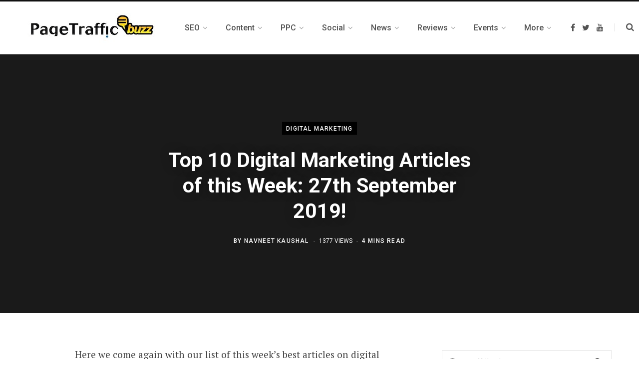

--- FILE ---
content_type: text/html; charset=UTF-8
request_url: https://www.pagetrafficbuzz.com/top-10-digital-marketing-articles-week-27th-september-2019/24623/
body_size: 31866
content:
<!DOCTYPE html>
<html lang="en-US" prefix="og: https://ogp.me/ns#">

<head>

	<meta charset="UTF-8" />
	<meta http-equiv="x-ua-compatible" content="ie=edge" />
	<meta name="viewport" content="width=device-width, initial-scale=1" />
	<link rel="profile" href="http://gmpg.org/xfn/11" />
	<link href="https://www.pagetrafficbuzz.com/wp-content/themes/contentberg/foot.css" rel="stylesheet" type="text/css">

	<meta name="google-site-verification" content="0Pgzdiahg86FKkfAS6hDKv5aWhTdvyRZj6LUpWDvP4g" /> 
	
<!-- Search Engine Optimization by Rank Math PRO - https://s.rankmath.com/home -->
<title>Top 10 Digital Marketing Articles of this Week: 27th September 2019! - PageTraffic Buzz - SEO, Search Marketing, News, Events, Guide</title>
<meta name="description" content="Here we come again with our list of this week&#039;s best articles on digital marketing that we found across the Internet. These have been categorized into content"/>
<meta name="robots" content="follow, index, max-snippet:-1, max-video-preview:-1, max-image-preview:large"/>
<link rel="canonical" href="https://www.pagetrafficbuzz.com/top-10-digital-marketing-articles-week-27th-september-2019/24623/" />
<meta property="og:locale" content="en_US" />
<meta property="og:type" content="article" />
<meta property="og:title" content="Top 10 Digital Marketing Articles of this Week: 27th September 2019! - PageTraffic Buzz - SEO, Search Marketing, News, Events, Guide" />
<meta property="og:description" content="Here we come again with our list of this week&#039;s best articles on digital marketing that we found across the Internet. These have been categorized into content" />
<meta property="og:url" content="https://www.pagetrafficbuzz.com/top-10-digital-marketing-articles-week-27th-september-2019/24623/" />
<meta property="og:site_name" content="PageTraffic Buzz - SEO, Search Marketing, News, Events, Guide" />
<meta property="article:author" content="http://www.facebook.com/navneet.kaushal" />
<meta property="article:section" content="Digital Marketing" />
<meta property="og:updated_time" content="2019-09-27T10:24:20+00:00" />
<meta property="og:image" content="https://www.pagetrafficbuzz.com/wp-content/uploads/2016/05/top-ten-digital-marketing-articles.jpg" />
<meta property="og:image:secure_url" content="https://www.pagetrafficbuzz.com/wp-content/uploads/2016/05/top-ten-digital-marketing-articles.jpg" />
<meta property="og:image:width" content="640" />
<meta property="og:image:height" content="305" />
<meta property="og:image:alt" content="Top 10 Digital Marketing Articles of this Week: 27th September 2019!" />
<meta property="og:image:type" content="image/jpeg" />
<meta property="article:published_time" content="2019-09-27T10:24:19+00:00" />
<meta property="article:modified_time" content="2019-09-27T10:24:20+00:00" />
<meta name="twitter:card" content="summary_large_image" />
<meta name="twitter:title" content="Top 10 Digital Marketing Articles of this Week: 27th September 2019! - PageTraffic Buzz - SEO, Search Marketing, News, Events, Guide" />
<meta name="twitter:description" content="Here we come again with our list of this week&#039;s best articles on digital marketing that we found across the Internet. These have been categorized into content" />
<meta name="twitter:creator" content="@navneetkaushal" />
<meta name="twitter:image" content="https://www.pagetrafficbuzz.com/wp-content/uploads/2016/05/top-ten-digital-marketing-articles.jpg" />
<script type="application/ld+json" class="rank-math-schema-pro">{"@context":"https://schema.org","@graph":[{"@type":["Person","Organization"],"@id":"https://www.pagetrafficbuzz.com/#person","name":"Navneet Kaushal"},{"@type":"WebSite","@id":"https://www.pagetrafficbuzz.com/#website","url":"https://www.pagetrafficbuzz.com","name":"Navneet Kaushal","publisher":{"@id":"https://www.pagetrafficbuzz.com/#person"},"inLanguage":"en-US"},{"@type":"ImageObject","@id":"https://www.pagetrafficbuzz.com/wp-content/uploads/2016/05/top-ten-digital-marketing-articles.jpg","url":"https://www.pagetrafficbuzz.com/wp-content/uploads/2016/05/top-ten-digital-marketing-articles.jpg","width":"200","height":"200","inLanguage":"en-US"},{"@type":"BreadcrumbList","@id":"https://www.pagetrafficbuzz.com/top-10-digital-marketing-articles-week-27th-september-2019/24623/#breadcrumb","itemListElement":[{"@type":"ListItem","position":"1","item":{"@id":"https://www.pagetrafficbuzz.com","name":"Home"}},{"@type":"ListItem","position":"2","item":{"@id":"https://www.pagetrafficbuzz.com/category/digital-marketing/","name":"Digital Marketing"}},{"@type":"ListItem","position":"3","item":{"@id":"https://www.pagetrafficbuzz.com/top-10-digital-marketing-articles-week-27th-september-2019/24623/","name":"Top 10 Digital Marketing Articles of this Week: 27th September 2019!"}}]},{"@type":"WebPage","@id":"https://www.pagetrafficbuzz.com/top-10-digital-marketing-articles-week-27th-september-2019/24623/#webpage","url":"https://www.pagetrafficbuzz.com/top-10-digital-marketing-articles-week-27th-september-2019/24623/","name":"Top 10 Digital Marketing Articles of this Week: 27th September 2019! - PageTraffic Buzz - SEO, Search Marketing, News, Events, Guide","datePublished":"2019-09-27T10:24:19+00:00","dateModified":"2019-09-27T10:24:20+00:00","isPartOf":{"@id":"https://www.pagetrafficbuzz.com/#website"},"primaryImageOfPage":{"@id":"https://www.pagetrafficbuzz.com/wp-content/uploads/2016/05/top-ten-digital-marketing-articles.jpg"},"inLanguage":"en-US","breadcrumb":{"@id":"https://www.pagetrafficbuzz.com/top-10-digital-marketing-articles-week-27th-september-2019/24623/#breadcrumb"}},{"@type":"Person","@id":"https://www.pagetrafficbuzz.com/author/navneet-kaushal/","name":"Navneet Kaushal","url":"https://www.pagetrafficbuzz.com/author/navneet-kaushal/","image":{"@type":"ImageObject","@id":"https://secure.gravatar.com/avatar/5af32a6e9130ed6c6cb61086362d0f20?s=96&amp;d=mm&amp;r=g","url":"https://secure.gravatar.com/avatar/5af32a6e9130ed6c6cb61086362d0f20?s=96&amp;d=mm&amp;r=g","caption":"Navneet Kaushal","inLanguage":"en-US"},"sameAs":["http://www.facebook.com/navneet.kaushal","https://twitter.com/http://twitter.com/navneetkaushal"]},{"@type":"BlogPosting","headline":"Top 10 Digital Marketing Articles of this Week: 27th September 2019! - PageTraffic Buzz - SEO, Search","datePublished":"2019-09-27T10:24:19+00:00","dateModified":"2019-09-27T10:24:20+00:00","author":{"@id":"https://www.pagetrafficbuzz.com/author/navneet-kaushal/"},"publisher":{"@id":"https://www.pagetrafficbuzz.com/#person"},"description":"Here we come again with our list of this week&#039;s best articles on digital marketing that we found across the Internet. These have been categorized into content","name":"Top 10 Digital Marketing Articles of this Week: 27th September 2019! - PageTraffic Buzz - SEO, Search","@id":"https://www.pagetrafficbuzz.com/top-10-digital-marketing-articles-week-27th-september-2019/24623/#richSnippet","isPartOf":{"@id":"https://www.pagetrafficbuzz.com/top-10-digital-marketing-articles-week-27th-september-2019/24623/#webpage"},"image":{"@id":"https://www.pagetrafficbuzz.com/wp-content/uploads/2016/05/top-ten-digital-marketing-articles.jpg"},"inLanguage":"en-US","mainEntityOfPage":{"@id":"https://www.pagetrafficbuzz.com/top-10-digital-marketing-articles-week-27th-september-2019/24623/#webpage"}}]}</script>
<!-- /Rank Math WordPress SEO plugin -->

<link rel='dns-prefetch' href='//fonts.googleapis.com' />
<link rel='dns-prefetch' href='//s.w.org' />
<link rel="alternate" type="application/rss+xml" title="PageTraffic Buzz - SEO, Search Marketing, News, Events, Guide &raquo; Feed" href="https://www.pagetrafficbuzz.com/feed/" />
<link rel="alternate" type="application/rss+xml" title="PageTraffic Buzz - SEO, Search Marketing, News, Events, Guide &raquo; Comments Feed" href="https://www.pagetrafficbuzz.com/comments/feed/" />
<link rel="alternate" type="application/rss+xml" title="PageTraffic Buzz - SEO, Search Marketing, News, Events, Guide &raquo; Top 10 Digital Marketing Articles of this Week: 27th September 2019! Comments Feed" href="https://www.pagetrafficbuzz.com/top-10-digital-marketing-articles-week-27th-september-2019/24623/feed/" />
		<script type="text/javascript">
			window._wpemojiSettings = {"baseUrl":"https:\/\/s.w.org\/images\/core\/emoji\/13.1.0\/72x72\/","ext":".png","svgUrl":"https:\/\/s.w.org\/images\/core\/emoji\/13.1.0\/svg\/","svgExt":".svg","source":{"concatemoji":"https:\/\/www.pagetrafficbuzz.com\/wp-includes\/js\/wp-emoji-release.min.js?ver=5.8.12"}};
			!function(e,a,t){var n,r,o,i=a.createElement("canvas"),p=i.getContext&&i.getContext("2d");function s(e,t){var a=String.fromCharCode;p.clearRect(0,0,i.width,i.height),p.fillText(a.apply(this,e),0,0);e=i.toDataURL();return p.clearRect(0,0,i.width,i.height),p.fillText(a.apply(this,t),0,0),e===i.toDataURL()}function c(e){var t=a.createElement("script");t.src=e,t.defer=t.type="text/javascript",a.getElementsByTagName("head")[0].appendChild(t)}for(o=Array("flag","emoji"),t.supports={everything:!0,everythingExceptFlag:!0},r=0;r<o.length;r++)t.supports[o[r]]=function(e){if(!p||!p.fillText)return!1;switch(p.textBaseline="top",p.font="600 32px Arial",e){case"flag":return s([127987,65039,8205,9895,65039],[127987,65039,8203,9895,65039])?!1:!s([55356,56826,55356,56819],[55356,56826,8203,55356,56819])&&!s([55356,57332,56128,56423,56128,56418,56128,56421,56128,56430,56128,56423,56128,56447],[55356,57332,8203,56128,56423,8203,56128,56418,8203,56128,56421,8203,56128,56430,8203,56128,56423,8203,56128,56447]);case"emoji":return!s([10084,65039,8205,55357,56613],[10084,65039,8203,55357,56613])}return!1}(o[r]),t.supports.everything=t.supports.everything&&t.supports[o[r]],"flag"!==o[r]&&(t.supports.everythingExceptFlag=t.supports.everythingExceptFlag&&t.supports[o[r]]);t.supports.everythingExceptFlag=t.supports.everythingExceptFlag&&!t.supports.flag,t.DOMReady=!1,t.readyCallback=function(){t.DOMReady=!0},t.supports.everything||(n=function(){t.readyCallback()},a.addEventListener?(a.addEventListener("DOMContentLoaded",n,!1),e.addEventListener("load",n,!1)):(e.attachEvent("onload",n),a.attachEvent("onreadystatechange",function(){"complete"===a.readyState&&t.readyCallback()})),(n=t.source||{}).concatemoji?c(n.concatemoji):n.wpemoji&&n.twemoji&&(c(n.twemoji),c(n.wpemoji)))}(window,document,window._wpemojiSettings);
		</script>
		<style type="text/css">
img.wp-smiley,
img.emoji {
	display: inline !important;
	border: none !important;
	box-shadow: none !important;
	height: 1em !important;
	width: 1em !important;
	margin: 0 .07em !important;
	vertical-align: -0.1em !important;
	background: none !important;
	padding: 0 !important;
}
</style>
	<style type="text/css" media="all">
.wpautoterms-footer{background-color:#ffffff;text-align:center;}
.wpautoterms-footer a{color:#000000;font-family:Arial, sans-serif;font-size:14px;}
.wpautoterms-footer .separator{color:#cccccc;font-family:Arial, sans-serif;font-size:14px;}</style>
<link rel='stylesheet' id='wp-block-library-css'  href='https://www.pagetrafficbuzz.com/wp-includes/css/dist/block-library/style.min.css?ver=5.8.12' type='text/css' media='all' />
<link rel='stylesheet' id='activecampaign-form-block-css'  href='https://www.pagetrafficbuzz.com/wp-content/plugins/activecampaign-subscription-forms/activecampaign-form-block/build/style-index.css?ver=1674029926' type='text/css' media='all' />
<link rel='stylesheet' id='wpautoterms_css-css'  href='https://www.pagetrafficbuzz.com/wp-content/plugins/auto-terms-of-service-and-privacy-policy/css/wpautoterms.css?ver=5.8.12' type='text/css' media='all' />
<link rel='stylesheet' id='contact-form-7-css'  href='https://www.pagetrafficbuzz.com/wp-content/plugins/contact-form-7/includes/css/styles.css?ver=5.1.7' type='text/css' media='all' />
<link rel='stylesheet' id='wpcf7-redirect-script-frontend-css'  href='https://www.pagetrafficbuzz.com/wp-content/plugins/wpcf7-redirect/build/css/wpcf7-redirect-frontend.min.css?ver=5.8.12' type='text/css' media='all' />
<link rel='stylesheet' id='contentberg-fonts-css'  href='https://fonts.googleapis.com/css?family=Roboto%3A400%2C500%2C700%7CPT+Serif%3A400%2C400i%2C600%7CIBM+Plex+Serif%3A500' type='text/css' media='all' />
<link rel='stylesheet' id='contentberg-core-css'  href='https://www.pagetrafficbuzz.com/wp-content/themes/contentberg/style.css?ver=1.7.1' type='text/css' media='all' />
<style id='contentberg-core-inline-css' type='text/css'>
.main-footer .bg-wrap:before { background-image: url(https://contentberg.theme-sphere.com/wp-content/uploads/2018/09/footer-bg-1.png);background-repeat: no-repeat; background-position: center center; background-size: cover; }

.main-footer .bg-wrap:before { background-image: url(https://contentberg.theme-sphere.com/wp-content/uploads/2018/09/footer-bg-1.png);background-repeat: no-repeat; background-position: center center; background-size: cover; }



</style>
<link rel='stylesheet' id='contentberg-lightbox-css'  href='https://www.pagetrafficbuzz.com/wp-content/themes/contentberg/css/lightbox.css?ver=1.7.1' type='text/css' media='all' />
<link rel='stylesheet' id='font-awesome-css'  href='https://www.pagetrafficbuzz.com/wp-content/themes/contentberg/css/fontawesome/css/font-awesome.min.css?ver=1.7.1' type='text/css' media='all' />
<script type='text/javascript' id='jquery-core-js-extra'>
/* <![CDATA[ */
var Sphere_Plugin = {"ajaxurl":"https:\/\/www.pagetrafficbuzz.com\/wp-admin\/admin-ajax.php"};
/* ]]> */
</script>
<script type='text/javascript' src='https://www.pagetrafficbuzz.com/wp-includes/js/jquery/jquery.min.js?ver=3.6.0' id='jquery-core-js'></script>
<script type='text/javascript' src='https://www.pagetrafficbuzz.com/wp-includes/js/jquery/jquery-migrate.min.js?ver=3.3.2' id='jquery-migrate-js'></script>
<script type='text/javascript' src='https://www.pagetrafficbuzz.com/wp-includes/js/dist/vendor/regenerator-runtime.min.js?ver=0.13.7' id='regenerator-runtime-js'></script>
<script type='text/javascript' src='https://www.pagetrafficbuzz.com/wp-includes/js/dist/vendor/wp-polyfill.min.js?ver=3.15.0' id='wp-polyfill-js'></script>
<script type='text/javascript' src='https://www.pagetrafficbuzz.com/wp-includes/js/dist/dom-ready.min.js?ver=71883072590656bf22c74c7b887df3dd' id='wp-dom-ready-js'></script>
<script type='text/javascript' src='https://www.pagetrafficbuzz.com/wp-content/plugins/auto-terms-of-service-and-privacy-policy/js/base.js?ver=2.4.5' id='wpautoterms_base-js'></script>
<link rel="https://api.w.org/" href="https://www.pagetrafficbuzz.com/wp-json/" /><link rel="alternate" type="application/json" href="https://www.pagetrafficbuzz.com/wp-json/wp/v2/posts/24623" /><link rel="EditURI" type="application/rsd+xml" title="RSD" href="https://www.pagetrafficbuzz.com/xmlrpc.php?rsd" />
<link rel="wlwmanifest" type="application/wlwmanifest+xml" href="https://www.pagetrafficbuzz.com/wp-includes/wlwmanifest.xml" /> 
<meta name="generator" content="WordPress 5.8.12" />
<link rel='shortlink' href='https://www.pagetrafficbuzz.com/?p=24623' />
<link rel="alternate" type="application/json+oembed" href="https://www.pagetrafficbuzz.com/wp-json/oembed/1.0/embed?url=https%3A%2F%2Fwww.pagetrafficbuzz.com%2Ftop-10-digital-marketing-articles-week-27th-september-2019%2F24623%2F" />
<link rel="alternate" type="text/xml+oembed" href="https://www.pagetrafficbuzz.com/wp-json/oembed/1.0/embed?url=https%3A%2F%2Fwww.pagetrafficbuzz.com%2Ftop-10-digital-marketing-articles-week-27th-september-2019%2F24623%2F&#038;format=xml" />
<meta name="google-site-verification" content="pMmoCgFGVqbSPMtc_od4f5HrvoDuBjLxZQcVS7l0I_o" /><script data-ad-client="ca-pub-8138965803525888" async src="https://pagead2.googlesyndication.com/pagead/js/adsbygoogle.js"></script><!-- Vipers Video Quicktags v6.6.0 | http://www.viper007bond.com/wordpress-plugins/vipers-video-quicktags/ -->
<style type="text/css">
.vvqbox { display: block; max-width: 100%; visibility: visible !important; margin: 10px auto; } .vvqbox img { max-width: 100%; height: 100%; } .vvqbox object { max-width: 100%; } 
</style>
<script type="text/javascript">
// <![CDATA[
	var vvqflashvars = {};
	var vvqparams = { wmode: "opaque", allowfullscreen: "true", allowscriptaccess: "always" };
	var vvqattributes = {};
	var vvqexpressinstall = "https://www.pagetrafficbuzz.com/wp-content/plugins/vipers-video-quicktags/resources/expressinstall.swf";
// ]]>
</script>
		<style type="text/css" id="wp-custom-css">
			#custom_html-2 { width: 22% ;}
#custom_html-3 { width: 25% ;}
#custom_html-4 { width: 25% ;}
#custom_html-5 { width: 22% ;}
.textwidget li {
    padding-left: 0px;
    margin-bottom: 5px;
}
.textwidget a {color: #444;}
.textwidget a:hover {
  color: #2d53fe; text-decoration:underline;}
.textwidget h5 { margin-top:0px;}
.main-footer.bold .upper-footer {
    padding-top: 50px;
    padding-bottom: 40px;
}
.mega-menu .recent-posts img {min-height:135px; height:auto;}

@media (min-width: 768px) and (max-width: 991.95px) { 
#custom_html-2 { width: 40%; float:left;}
#custom_html-3 { width: 47% ; float:left;}
#custom_html-4 { width: 45% ; float:left;}
#custom_html-5 { width: 43% ; float:left;}
}

@media (max-width: 479.95px) {
#custom_html-2 { width: 100% ;}
#custom_html-3 { width: 100% ;}
#custom_html-4 { width: 100% ;}
#custom_html-5 { width: 100% ;}
	.pt-foo-socials li {
		width:auto; display:inline-block;
	}
.main-head.simple .title
	{margin: 0 auto 35px;}
	.main-head.simple .search-link {margin-top: -30px;}
}
.archive-head .sub-title {
	display: none !important;
}
.img-bg {
background: #d9cfcf;
padding: 20px 20px 12px 20px;
}		</style>
		
</head>

<body class="post-template-default single single-post postid-24623 single-format-standard right-sidebar  layout-creative has-lb">


<div class="main-wrap">

	
		
		
<header id="main-head" class="main-head head-nav-below has-search-modal simple simple-boxed">

	<div class="inner inner-head" data-sticky-bar="smart">
	
		<div class="wrap cf wrap-head">
		
			<div class="left-contain">
				<span class="mobile-nav"><i class="fa fa-bars"></i></span>	
			
					<div class="title">
		
		<a href="https://www.pagetrafficbuzz.com/" title="PageTraffic Buzz &#8211; SEO, Search Marketing, News, Events, Guide" rel="home">
		
					
						
			<img src="https://www.pagetrafficbuzz.com/wp-content/uploads/2020/04/pagetraffic-buzz-logo.jpg" class="logo-image" alt="PageTraffic Buzz &#8211; SEO, Search Marketing, News, Events, Guide" />

				
		</a>
	
	</div>			
			</div>
				
				
			<div class="navigation-wrap inline">
								
				<nav class="navigation inline simple light" data-sticky-bar="smart">
					<div class="menu-topmenu-container"><ul id="menu-topmenu" class="menu"><li id="menu-item-25236" class="menu-item menu-item-type-taxonomy menu-item-object-category menu-cat-7 menu-item-has-children item-mega-menu menu-item-25236"><a href="https://www.pagetrafficbuzz.com/category/seo/"><span>SEO</span></a>
<div class="sub-menu mega-menu wrap">

		
	
	<section class="column recent-posts">
	
						
						
			<div class="ts-row posts cf" data-id="7">
			
						
				<div class="column one-fifth post">
					
					<a href="https://www.pagetrafficbuzz.com/avoid-google-penalties/28973/" class="image-link">
						<img width="270" height="180" src="https://www.pagetrafficbuzz.com/wp-content/uploads/2026/01/google-penalties-270x180.png" class="attachment-post-thumbnail size-post-thumbnail wp-post-image" alt="SEO Practices That Can Harm Your Site and Steps to Avoid Google Penalties" loading="lazy" title="SEO Practices That Can Harm Your Site and Steps to Avoid Google Penalties" srcset="https://www.pagetrafficbuzz.com/wp-content/uploads/2026/01/google-penalties-270x180.png 270w, https://www.pagetrafficbuzz.com/wp-content/uploads/2026/01/google-penalties-770x515.png 770w, https://www.pagetrafficbuzz.com/wp-content/uploads/2026/01/google-penalties-370x245.png 370w" sizes="(max-width: 270px) 100vw, 270px" />						
					</a>
					
					<a href="https://www.pagetrafficbuzz.com/avoid-google-penalties/28973/" class="post-title">SEO Practices That Can Harm Your Site and Steps to Avoid Google Penalties</a>
					
					<div class="post-meta">
						<time class="post-date" datetime="2026-01-16T12:15:15+00:00"></time>
					</div>				
				</div>
			
						
				<div class="column one-fifth post">
					
					<a href="https://www.pagetrafficbuzz.com/search-generative-experience/28834/" class="image-link">
						<img width="270" height="180" src="https://www.pagetrafficbuzz.com/wp-content/uploads/2025/12/search-generative-experience-270x180.jpg" class="attachment-post-thumbnail size-post-thumbnail wp-post-image" alt="What Is Search Generative Experience and Why Should You Care?" loading="lazy" title="What Is Search Generative Experience and Why Should You Care?" srcset="https://www.pagetrafficbuzz.com/wp-content/uploads/2025/12/search-generative-experience-270x180.jpg 270w, https://www.pagetrafficbuzz.com/wp-content/uploads/2025/12/search-generative-experience-770x515.jpg 770w, https://www.pagetrafficbuzz.com/wp-content/uploads/2025/12/search-generative-experience-370x245.jpg 370w" sizes="(max-width: 270px) 100vw, 270px" />						
					</a>
					
					<a href="https://www.pagetrafficbuzz.com/search-generative-experience/28834/" class="post-title">What Is Search Generative Experience and Why Should You Care?</a>
					
					<div class="post-meta">
						<time class="post-date" datetime="2025-12-05T14:44:39+00:00"></time>
					</div>				
				</div>
			
						
				<div class="column one-fifth post">
					
					<a href="https://www.pagetrafficbuzz.com/car-dealer-seo/28828/" class="image-link">
						<img width="270" height="180" src="https://www.pagetrafficbuzz.com/wp-content/uploads/2025/11/car-dealer-seo-270x180.jpg" class="attachment-post-thumbnail size-post-thumbnail wp-post-image" alt="How Can Car Dealer SEO Help You Sell More Cars Online?" loading="lazy" title="How Can Car Dealer SEO Help You Sell More Cars Online?" srcset="https://www.pagetrafficbuzz.com/wp-content/uploads/2025/11/car-dealer-seo-270x180.jpg 270w, https://www.pagetrafficbuzz.com/wp-content/uploads/2025/11/car-dealer-seo-770x515.jpg 770w, https://www.pagetrafficbuzz.com/wp-content/uploads/2025/11/car-dealer-seo-370x245.jpg 370w" sizes="(max-width: 270px) 100vw, 270px" />						
					</a>
					
					<a href="https://www.pagetrafficbuzz.com/car-dealer-seo/28828/" class="post-title">How Can Car Dealer SEO Help You Sell More Cars Online?</a>
					
					<div class="post-meta">
						<time class="post-date" datetime="2025-11-28T14:56:04+00:00"></time>
					</div>				
				</div>
			
						
				<div class="column one-fifth post">
					
					<a href="https://www.pagetrafficbuzz.com/seo-with-google-rankbrain/28802/" class="image-link">
						<img width="270" height="180" src="https://www.pagetrafficbuzz.com/wp-content/uploads/2025/11/master-seo-with-google-270x180.jpg" class="attachment-post-thumbnail size-post-thumbnail wp-post-image" alt="Master SEO With Google RankBrain: A Comprehensive Guide To Improving Search Results" loading="lazy" title="Master SEO With Google RankBrain: A Comprehensive Guide To Improving Search Results" srcset="https://www.pagetrafficbuzz.com/wp-content/uploads/2025/11/master-seo-with-google-270x180.jpg 270w, https://www.pagetrafficbuzz.com/wp-content/uploads/2025/11/master-seo-with-google-770x515.jpg 770w, https://www.pagetrafficbuzz.com/wp-content/uploads/2025/11/master-seo-with-google-370x245.jpg 370w" sizes="(max-width: 270px) 100vw, 270px" />						
					</a>
					
					<a href="https://www.pagetrafficbuzz.com/seo-with-google-rankbrain/28802/" class="post-title">Master SEO With Google RankBrain: A Comprehensive Guide To Improving Search Results</a>
					
					<div class="post-meta">
						<time class="post-date" datetime="2025-11-20T11:37:42+00:00"></time>
					</div>				
				</div>
			
						
				<div class="column one-fifth post">
					
					<a href="https://www.pagetrafficbuzz.com/master-wordpress-seo/28787/" class="image-link">
						<img width="270" height="180" src="https://www.pagetrafficbuzz.com/wp-content/uploads/2025/11/wordpress-seo-270x180.jpg" class="attachment-post-thumbnail size-post-thumbnail wp-post-image" alt="9 Easy Steps to Master WordPress SEO in 2025" loading="lazy" title="9 Easy Steps to Master WordPress SEO in 2025" srcset="https://www.pagetrafficbuzz.com/wp-content/uploads/2025/11/wordpress-seo-270x180.jpg 270w, https://www.pagetrafficbuzz.com/wp-content/uploads/2025/11/wordpress-seo-770x515.jpg 770w, https://www.pagetrafficbuzz.com/wp-content/uploads/2025/11/wordpress-seo-370x245.jpg 370w" sizes="(max-width: 270px) 100vw, 270px" />						
					</a>
					
					<a href="https://www.pagetrafficbuzz.com/master-wordpress-seo/28787/" class="post-title">9 Easy Steps to Master WordPress SEO in 2025</a>
					
					<div class="post-meta">
						<time class="post-date" datetime="2025-11-19T15:41:36+00:00"></time>
					</div>				
				</div>
			
						
				<div class="column one-fifth post">
					
					<a href="https://www.pagetrafficbuzz.com/what-is-search-visibility/28751/" class="image-link">
						<img width="270" height="180" src="https://www.pagetrafficbuzz.com/wp-content/uploads/2025/10/search-visibility-keyword-ranking-270x180.jpg" class="attachment-post-thumbnail size-post-thumbnail wp-post-image" alt="Search Visibility" loading="lazy" title="What is Search Visibility and Why is it More Important Than Keyword Ranking?" srcset="https://www.pagetrafficbuzz.com/wp-content/uploads/2025/10/search-visibility-keyword-ranking-270x180.jpg 270w, https://www.pagetrafficbuzz.com/wp-content/uploads/2025/10/search-visibility-keyword-ranking-770x515.jpg 770w, https://www.pagetrafficbuzz.com/wp-content/uploads/2025/10/search-visibility-keyword-ranking-370x245.jpg 370w" sizes="(max-width: 270px) 100vw, 270px" />						
					</a>
					
					<a href="https://www.pagetrafficbuzz.com/what-is-search-visibility/28751/" class="post-title">What is Search Visibility and Why is it More Important Than Keyword Ranking?</a>
					
					<div class="post-meta">
						<time class="post-date" datetime="2025-10-31T05:43:50+00:00"></time>
					</div>				
				</div>
			
						
				<div class="column one-fifth post">
					
					<a href="https://www.pagetrafficbuzz.com/hotel-seo/28740/" class="image-link">
						<img width="270" height="180" src="https://www.pagetrafficbuzz.com/wp-content/uploads/2025/10/hotel-seo-strategies-270x180.jpg" class="attachment-post-thumbnail size-post-thumbnail wp-post-image" alt="How Can Hotel SEO Improve Your Search Rankings in 2025?" loading="lazy" title="How Can Hotel SEO Improve Your Search Rankings in 2025?" srcset="https://www.pagetrafficbuzz.com/wp-content/uploads/2025/10/hotel-seo-strategies-270x180.jpg 270w, https://www.pagetrafficbuzz.com/wp-content/uploads/2025/10/hotel-seo-strategies-770x515.jpg 770w, https://www.pagetrafficbuzz.com/wp-content/uploads/2025/10/hotel-seo-strategies-370x245.jpg 370w" sizes="(max-width: 270px) 100vw, 270px" />						
					</a>
					
					<a href="https://www.pagetrafficbuzz.com/hotel-seo/28740/" class="post-title">How Can Hotel SEO Improve Your Search Rankings in 2025?</a>
					
					<div class="post-meta">
						<time class="post-date" datetime="2025-10-24T10:43:13+00:00"></time>
					</div>				
				</div>
			
						
				<div class="column one-fifth post">
					
					<a href="https://www.pagetrafficbuzz.com/magento-seo-extensions/28723/" class="image-link">
						<img width="270" height="180" src="https://www.pagetrafficbuzz.com/wp-content/uploads/2025/10/seo-extensions-seo-270x180.jpg" class="attachment-post-thumbnail size-post-thumbnail wp-post-image" alt="Magento SEO Extensions Every Store Owner Should Know" loading="lazy" title="Top Magento SEO Extensions Every Store Owner Should Know" srcset="https://www.pagetrafficbuzz.com/wp-content/uploads/2025/10/seo-extensions-seo-270x180.jpg 270w, https://www.pagetrafficbuzz.com/wp-content/uploads/2025/10/seo-extensions-seo-770x515.jpg 770w, https://www.pagetrafficbuzz.com/wp-content/uploads/2025/10/seo-extensions-seo-370x245.jpg 370w" sizes="(max-width: 270px) 100vw, 270px" />						
					</a>
					
					<a href="https://www.pagetrafficbuzz.com/magento-seo-extensions/28723/" class="post-title">Top Magento SEO Extensions Every Store Owner Should Know</a>
					
					<div class="post-meta">
						<time class="post-date" datetime="2025-10-10T12:15:09+00:00"></time>
					</div>				
				</div>
			
						
				<div class="column one-fifth post">
					
					<a href="https://www.pagetrafficbuzz.com/semantic-search/28666/" class="image-link">
						<img width="270" height="180" src="https://www.pagetrafficbuzz.com/wp-content/uploads/2025/09/sementic-search-270x180.jpg" class="attachment-post-thumbnail size-post-thumbnail wp-post-image" alt="Why Semantic Search Is the Backbone of Modern SEO" loading="lazy" title="Why Semantic Search Is the Backbone of Modern SEO" srcset="https://www.pagetrafficbuzz.com/wp-content/uploads/2025/09/sementic-search-270x180.jpg 270w, https://www.pagetrafficbuzz.com/wp-content/uploads/2025/09/sementic-search-770x515.jpg 770w, https://www.pagetrafficbuzz.com/wp-content/uploads/2025/09/sementic-search-370x245.jpg 370w" sizes="(max-width: 270px) 100vw, 270px" />						
					</a>
					
					<a href="https://www.pagetrafficbuzz.com/semantic-search/28666/" class="post-title">Why Semantic Search Is the Backbone of Modern SEO</a>
					
					<div class="post-meta">
						<time class="post-date" datetime="2025-09-08T12:35:26+00:00"></time>
					</div>				
				</div>
			
						
				<div class="column one-fifth post">
					
					<a href="https://www.pagetrafficbuzz.com/seo-friendly-wordpress-theme/28650/" class="image-link">
						<img width="270" height="180" src="https://www.pagetrafficbuzz.com/wp-content/uploads/2025/08/seo-friendly-wordpress-theme-270x180.png" class="attachment-post-thumbnail size-post-thumbnail wp-post-image" alt="The Ultimate Guide to Choosing an SEO-Friendly WordPress Theme" loading="lazy" title="The Ultimate Guide to Choosing an SEO-Friendly WordPress Theme" srcset="https://www.pagetrafficbuzz.com/wp-content/uploads/2025/08/seo-friendly-wordpress-theme-270x180.png 270w, https://www.pagetrafficbuzz.com/wp-content/uploads/2025/08/seo-friendly-wordpress-theme-770x515.png 770w, https://www.pagetrafficbuzz.com/wp-content/uploads/2025/08/seo-friendly-wordpress-theme-370x245.png 370w" sizes="(max-width: 270px) 100vw, 270px" />						
					</a>
					
					<a href="https://www.pagetrafficbuzz.com/seo-friendly-wordpress-theme/28650/" class="post-title">The Ultimate Guide to Choosing an SEO-Friendly WordPress Theme</a>
					
					<div class="post-meta">
						<time class="post-date" datetime="2025-08-18T12:01:13+00:00"></time>
					</div>				
				</div>
			
						
			</div> <!-- .posts -->
		
				
		<div class="navigate">
			<a href="#" class="show-prev"><i class="fa fa-angle-left"></i><span class="visuallyhidden">Previous</span></a>
			<a href="#" class="show-next"><i class="fa fa-angle-right"></i><span class="visuallyhidden">Next</span></a>
		</div>
		
	</section>

</div></li>
<li id="menu-item-25233" class="menu-item menu-item-type-taxonomy menu-item-object-category menu-cat-167 menu-item-has-children item-mega-menu menu-item-25233"><a href="https://www.pagetrafficbuzz.com/category/content-marketing/"><span>Content</span></a>
<div class="sub-menu mega-menu wrap">

		
	
	<section class="column recent-posts">
	
						
						
			<div class="ts-row posts cf" data-id="167">
			
						
				<div class="column one-fifth post">
					
					<a href="https://www.pagetrafficbuzz.com/engagin-blog-content/28960/" class="image-link">
						<img width="270" height="180" src="https://www.pagetrafficbuzz.com/wp-content/uploads/2026/01/blog-content-270x180.jpg" class="attachment-post-thumbnail size-post-thumbnail wp-post-image" alt="How to Create Engaging Blog Content as a Beginner?" loading="lazy" title="How to Create Engaging Blog Content as a Beginner?" srcset="https://www.pagetrafficbuzz.com/wp-content/uploads/2026/01/blog-content-270x180.jpg 270w, https://www.pagetrafficbuzz.com/wp-content/uploads/2026/01/blog-content-770x515.jpg 770w, https://www.pagetrafficbuzz.com/wp-content/uploads/2026/01/blog-content-370x245.jpg 370w" sizes="(max-width: 270px) 100vw, 270px" />						
					</a>
					
					<a href="https://www.pagetrafficbuzz.com/engagin-blog-content/28960/" class="post-title">How to Create Engaging Blog Content as a Beginner?</a>
					
					<div class="post-meta">
						<time class="post-date" datetime="2026-01-02T14:54:21+00:00"></time>
					</div>				
				</div>
			
						
				<div class="column one-fifth post">
					
					<a href="https://www.pagetrafficbuzz.com/how-to-write-seo-content/28903/" class="image-link">
						<img width="270" height="180" src="https://www.pagetrafficbuzz.com/wp-content/uploads/2025/12/write-seo-content-270x180.png" class="attachment-post-thumbnail size-post-thumbnail wp-post-image" alt="How to Write SEO Content: Insights From Google’s Ranking Data Leak" loading="lazy" title="How to Write SEO Content: Insights From Google&#8217;s Ranking Data Leak" srcset="https://www.pagetrafficbuzz.com/wp-content/uploads/2025/12/write-seo-content-270x180.png 270w, https://www.pagetrafficbuzz.com/wp-content/uploads/2025/12/write-seo-content-770x515.png 770w, https://www.pagetrafficbuzz.com/wp-content/uploads/2025/12/write-seo-content-370x245.png 370w" sizes="(max-width: 270px) 100vw, 270px" />						
					</a>
					
					<a href="https://www.pagetrafficbuzz.com/how-to-write-seo-content/28903/" class="post-title">How to Write SEO Content: Insights From Google&#8217;s Ranking Data Leak</a>
					
					<div class="post-meta">
						<time class="post-date" datetime="2025-12-12T13:40:36+00:00"></time>
					</div>				
				</div>
			
						
				<div class="column one-fifth post">
					
					<a href="https://www.pagetrafficbuzz.com/learn-content-marketing/28761/" class="image-link">
						<img width="270" height="180" src="https://www.pagetrafficbuzz.com/wp-content/uploads/2025/11/content-marketing-strategy-270x180.jpg" class="attachment-post-thumbnail size-post-thumbnail wp-post-image" alt="Why Content Marketing Should be the Cornerstone of Your Digital Marketing Strategy?" loading="lazy" title="Why Content Marketing Should be the Cornerstone of Your Digital Marketing Strategy?" srcset="https://www.pagetrafficbuzz.com/wp-content/uploads/2025/11/content-marketing-strategy-270x180.jpg 270w, https://www.pagetrafficbuzz.com/wp-content/uploads/2025/11/content-marketing-strategy-770x515.jpg 770w, https://www.pagetrafficbuzz.com/wp-content/uploads/2025/11/content-marketing-strategy-370x245.jpg 370w" sizes="(max-width: 270px) 100vw, 270px" />						
					</a>
					
					<a href="https://www.pagetrafficbuzz.com/learn-content-marketing/28761/" class="post-title">Why Content Marketing Should be the Cornerstone of Your Digital Marketing Strategy?</a>
					
					<div class="post-meta">
						<time class="post-date" datetime="2025-11-07T11:57:04+00:00"></time>
					</div>				
				</div>
			
						
				<div class="column one-fifth post">
					
					<a href="https://www.pagetrafficbuzz.com/listicle-content/28708/" class="image-link">
						<img width="270" height="180" src="https://www.pagetrafficbuzz.com/wp-content/uploads/2025/10/listicle-content-270x180.png" class="attachment-post-thumbnail size-post-thumbnail wp-post-image" alt="Listicle content" loading="lazy" title="How to Write Great Listicle Content and Grab Your Audience’s Attention?" srcset="https://www.pagetrafficbuzz.com/wp-content/uploads/2025/10/listicle-content-270x180.png 270w, https://www.pagetrafficbuzz.com/wp-content/uploads/2025/10/listicle-content-770x515.png 770w, https://www.pagetrafficbuzz.com/wp-content/uploads/2025/10/listicle-content-370x245.png 370w" sizes="(max-width: 270px) 100vw, 270px" />						
					</a>
					
					<a href="https://www.pagetrafficbuzz.com/listicle-content/28708/" class="post-title">How to Write Great Listicle Content and Grab Your Audience’s Attention?</a>
					
					<div class="post-meta">
						<time class="post-date" datetime="2025-10-03T09:53:41+00:00"></time>
					</div>				
				</div>
			
						
				<div class="column one-fifth post">
					
					<a href="https://www.pagetrafficbuzz.com/repurpose-your-content/28568/" class="image-link">
						<img width="270" height="180" src="https://www.pagetrafficbuzz.com/wp-content/uploads/2025/06/content-and-optimize-seo-270x180.jpg" class="attachment-post-thumbnail size-post-thumbnail wp-post-image" alt="7 Killer Tricks to Repurpose Your Content and Optimize Your SEO Strategy" loading="lazy" title="7 Killer Tricks to Repurpose Your Content and Optimize Your SEO Strategy" srcset="https://www.pagetrafficbuzz.com/wp-content/uploads/2025/06/content-and-optimize-seo-270x180.jpg 270w, https://www.pagetrafficbuzz.com/wp-content/uploads/2025/06/content-and-optimize-seo-770x515.jpg 770w, https://www.pagetrafficbuzz.com/wp-content/uploads/2025/06/content-and-optimize-seo-370x245.jpg 370w" sizes="(max-width: 270px) 100vw, 270px" />						
					</a>
					
					<a href="https://www.pagetrafficbuzz.com/repurpose-your-content/28568/" class="post-title">7 Killer Tricks to Repurpose Your Content and Optimize Your SEO Strategy</a>
					
					<div class="post-meta">
						<time class="post-date" datetime="2025-06-06T12:30:59+00:00"></time>
					</div>				
				</div>
			
						
				<div class="column one-fifth post">
					
					<a href="https://www.pagetrafficbuzz.com/content-audit/28488/" class="image-link">
						<img width="270" height="180" src="https://www.pagetrafficbuzz.com/wp-content/uploads/2025/05/content-audit-process-270x180.jpg" class="attachment-post-thumbnail size-post-thumbnail wp-post-image" alt="How to Structure a Scalable Content Audit Process" loading="lazy" title="How to Structure a Scalable Content Audit Process" srcset="https://www.pagetrafficbuzz.com/wp-content/uploads/2025/05/content-audit-process-270x180.jpg 270w, https://www.pagetrafficbuzz.com/wp-content/uploads/2025/05/content-audit-process-770x515.jpg 770w, https://www.pagetrafficbuzz.com/wp-content/uploads/2025/05/content-audit-process-370x245.jpg 370w" sizes="(max-width: 270px) 100vw, 270px" />						
					</a>
					
					<a href="https://www.pagetrafficbuzz.com/content-audit/28488/" class="post-title">How to Structure a Scalable Content Audit Process</a>
					
					<div class="post-meta">
						<time class="post-date" datetime="2025-05-02T10:06:55+00:00"></time>
					</div>				
				</div>
			
						
				<div class="column one-fifth post">
					
					<a href="https://www.pagetrafficbuzz.com/good-seasonal-content/28468/" class="image-link">
						<img width="270" height="180" src="https://www.pagetrafficbuzz.com/wp-content/uploads/2025/04/seasonal-content-270x180.jpg" class="attachment-post-thumbnail size-post-thumbnail wp-post-image" alt="Tips for Crafting Good Seasonal Content in Any Niche" loading="lazy" title="Top 5 Tips for Crafting Good Seasonal Content in Any Niche" srcset="https://www.pagetrafficbuzz.com/wp-content/uploads/2025/04/seasonal-content-270x180.jpg 270w, https://www.pagetrafficbuzz.com/wp-content/uploads/2025/04/seasonal-content-770x515.jpg 770w, https://www.pagetrafficbuzz.com/wp-content/uploads/2025/04/seasonal-content-370x245.jpg 370w" sizes="(max-width: 270px) 100vw, 270px" />						
					</a>
					
					<a href="https://www.pagetrafficbuzz.com/good-seasonal-content/28468/" class="post-title">Top 5 Tips for Crafting Good Seasonal Content in Any Niche</a>
					
					<div class="post-meta">
						<time class="post-date" datetime="2025-04-18T05:06:00+00:00"></time>
					</div>				
				</div>
			
						
				<div class="column one-fifth post">
					
					<a href="https://www.pagetrafficbuzz.com/negative-hooks-to-increase-reach/28459/" class="image-link">
						<img width="270" height="180" src="https://www.pagetrafficbuzz.com/wp-content/uploads/2025/04/negative-hooks-for-increase-reach-270x180.jpg" class="attachment-post-thumbnail size-post-thumbnail wp-post-image" alt="Negative Hooks to Increase Reach That Drive Engagement Fast" loading="lazy" title="Top 20 Negative Hooks to Increase Reach That Drive Engagement Fast" srcset="https://www.pagetrafficbuzz.com/wp-content/uploads/2025/04/negative-hooks-for-increase-reach-270x180.jpg 270w, https://www.pagetrafficbuzz.com/wp-content/uploads/2025/04/negative-hooks-for-increase-reach-770x515.jpg 770w, https://www.pagetrafficbuzz.com/wp-content/uploads/2025/04/negative-hooks-for-increase-reach-370x245.jpg 370w" sizes="(max-width: 270px) 100vw, 270px" />						
					</a>
					
					<a href="https://www.pagetrafficbuzz.com/negative-hooks-to-increase-reach/28459/" class="post-title">Top 20 Negative Hooks to Increase Reach That Drive Engagement Fast</a>
					
					<div class="post-meta">
						<time class="post-date" datetime="2025-04-11T12:01:48+00:00"></time>
					</div>				
				</div>
			
						
				<div class="column one-fifth post">
					
					<a href="https://www.pagetrafficbuzz.com/blog-design-mistakes/28187/" class="image-link">
						<img width="270" height="180" src="https://www.pagetrafficbuzz.com/wp-content/uploads/2024/11/design-mistakes-270x180.jpg" class="attachment-post-thumbnail size-post-thumbnail wp-post-image" alt="6 Blog Design Mistakes Undermining Your Content Goals" loading="lazy" title="6 Blog Design Mistakes Undermining Your Content Goals" srcset="https://www.pagetrafficbuzz.com/wp-content/uploads/2024/11/design-mistakes-270x180.jpg 270w, https://www.pagetrafficbuzz.com/wp-content/uploads/2024/11/design-mistakes-770x515.jpg 770w, https://www.pagetrafficbuzz.com/wp-content/uploads/2024/11/design-mistakes-370x245.jpg 370w" sizes="(max-width: 270px) 100vw, 270px" />						
					</a>
					
					<a href="https://www.pagetrafficbuzz.com/blog-design-mistakes/28187/" class="post-title">6 Blog Design Mistakes Undermining Your Content Goals</a>
					
					<div class="post-meta">
						<time class="post-date" datetime="2024-11-08T14:36:35+00:00"></time>
					</div>				
				</div>
			
						
				<div class="column one-fifth post">
					
					<a href="https://www.pagetrafficbuzz.com/content-marketing-mistakes/28167/" class="image-link">
						<img width="270" height="180" src="https://www.pagetrafficbuzz.com/wp-content/uploads/2024/11/content-marketing-mistakes-270x180.png" class="attachment-post-thumbnail size-post-thumbnail wp-post-image" alt="10 Common Content Marketing Mistakes and Their Easy Fixes" loading="lazy" title="10 Common Content Marketing Mistakes and Their Easy Fixes" srcset="https://www.pagetrafficbuzz.com/wp-content/uploads/2024/11/content-marketing-mistakes-270x180.png 270w, https://www.pagetrafficbuzz.com/wp-content/uploads/2024/11/content-marketing-mistakes-770x515.png 770w, https://www.pagetrafficbuzz.com/wp-content/uploads/2024/11/content-marketing-mistakes-370x245.png 370w" sizes="(max-width: 270px) 100vw, 270px" />						
					</a>
					
					<a href="https://www.pagetrafficbuzz.com/content-marketing-mistakes/28167/" class="post-title">10 Common Content Marketing Mistakes and Their Easy Fixes</a>
					
					<div class="post-meta">
						<time class="post-date" datetime="2024-11-04T14:48:16+00:00"></time>
					</div>				
				</div>
			
						
			</div> <!-- .posts -->
		
				
		<div class="navigate">
			<a href="#" class="show-prev"><i class="fa fa-angle-left"></i><span class="visuallyhidden">Previous</span></a>
			<a href="#" class="show-next"><i class="fa fa-angle-right"></i><span class="visuallyhidden">Next</span></a>
		</div>
		
	</section>

</div></li>
<li id="menu-item-25235" class="menu-item menu-item-type-taxonomy menu-item-object-category menu-cat-192 menu-item-has-children item-mega-menu menu-item-25235"><a href="https://www.pagetrafficbuzz.com/category/ppc/"><span>PPC</span></a>
<div class="sub-menu mega-menu wrap">

		
	
	<section class="column recent-posts">
	
						
						
			<div class="ts-row posts cf" data-id="192">
			
						
				<div class="column one-fifth post">
					
					<a href="https://www.pagetrafficbuzz.com/ppc-audience-and-keyword-targeting/28979/" class="image-link">
						<img width="270" height="180" src="https://www.pagetrafficbuzz.com/wp-content/uploads/2026/01/ppc-audience-keyword-270x180.png" class="attachment-post-thumbnail size-post-thumbnail wp-post-image" alt="5 Strategies For PPC Audience and Keyword Targeting: Are You Doing It Wrong?" loading="lazy" title="5 Strategies For PPC Audience and Keyword Targeting: Are You Doing It Wrong?" srcset="https://www.pagetrafficbuzz.com/wp-content/uploads/2026/01/ppc-audience-keyword-270x180.png 270w, https://www.pagetrafficbuzz.com/wp-content/uploads/2026/01/ppc-audience-keyword-770x515.png 770w, https://www.pagetrafficbuzz.com/wp-content/uploads/2026/01/ppc-audience-keyword-370x245.png 370w" sizes="(max-width: 270px) 100vw, 270px" />						
					</a>
					
					<a href="https://www.pagetrafficbuzz.com/ppc-audience-and-keyword-targeting/28979/" class="post-title">5 Strategies For PPC Audience and Keyword Targeting: Are You Doing It Wrong?</a>
					
					<div class="post-meta">
						<time class="post-date" datetime="2026-01-23T15:02:21+00:00"></time>
					</div>				
				</div>
			
						
				<div class="column one-fifth post">
					
					<a href="https://www.pagetrafficbuzz.com/seo-and-ppc-in-digital-marketing/28811/" class="image-link">
						<img width="270" height="180" src="https://www.pagetrafficbuzz.com/wp-content/uploads/2025/11/seo-and-ppc-270x180.jpg" class="attachment-post-thumbnail size-post-thumbnail wp-post-image" alt="Why are SEO and PPC the Yin-Yang of Digital Marketing?" loading="lazy" title="Why are SEO and PPC the Yin-Yang of Digital Marketing?" srcset="https://www.pagetrafficbuzz.com/wp-content/uploads/2025/11/seo-and-ppc-270x180.jpg 270w, https://www.pagetrafficbuzz.com/wp-content/uploads/2025/11/seo-and-ppc-770x515.jpg 770w, https://www.pagetrafficbuzz.com/wp-content/uploads/2025/11/seo-and-ppc-370x245.jpg 370w" sizes="(max-width: 270px) 100vw, 270px" />						
					</a>
					
					<a href="https://www.pagetrafficbuzz.com/seo-and-ppc-in-digital-marketing/28811/" class="post-title">Why are SEO and PPC the Yin-Yang of Digital Marketing?</a>
					
					<div class="post-meta">
						<time class="post-date" datetime="2025-11-21T12:02:37+00:00"></time>
					</div>				
				</div>
			
						
				<div class="column one-fifth post">
					
					<a href="https://www.pagetrafficbuzz.com/ad-hijacking/28731/" class="image-link">
						<img width="270" height="180" src="https://www.pagetrafficbuzz.com/wp-content/uploads/2025/10/effects-of-ad-hijacking-270x180.jpg" class="attachment-post-thumbnail size-post-thumbnail wp-post-image" alt="How to Save Your Business from the Ill Effects of Ad Hijacking?" loading="lazy" title="How to Save Your Business from the Ill Effects of Ad Hijacking?" srcset="https://www.pagetrafficbuzz.com/wp-content/uploads/2025/10/effects-of-ad-hijacking-270x180.jpg 270w, https://www.pagetrafficbuzz.com/wp-content/uploads/2025/10/effects-of-ad-hijacking-770x515.jpg 770w, https://www.pagetrafficbuzz.com/wp-content/uploads/2025/10/effects-of-ad-hijacking-370x245.jpg 370w" sizes="(max-width: 270px) 100vw, 270px" />						
					</a>
					
					<a href="https://www.pagetrafficbuzz.com/ad-hijacking/28731/" class="post-title">How to Save Your Business from the Ill Effects of Ad Hijacking?</a>
					
					<div class="post-meta">
						<time class="post-date" datetime="2025-10-17T11:35:55+00:00"></time>
					</div>				
				</div>
			
						
				<div class="column one-fifth post">
					
					<a href="https://www.pagetrafficbuzz.com/landing-page-features/28656/" class="image-link">
						<img width="270" height="180" src="https://www.pagetrafficbuzz.com/wp-content/uploads/2025/08/landing-page-features-270x180.jpg" class="attachment-post-thumbnail size-post-thumbnail wp-post-image" alt="Landing Page Features That Boost Conversion Rates Instantly" loading="lazy" title="6 Landing Page Features That Boost Conversion Rates Instantly" srcset="https://www.pagetrafficbuzz.com/wp-content/uploads/2025/08/landing-page-features-270x180.jpg 270w, https://www.pagetrafficbuzz.com/wp-content/uploads/2025/08/landing-page-features-770x515.jpg 770w, https://www.pagetrafficbuzz.com/wp-content/uploads/2025/08/landing-page-features-370x245.jpg 370w" sizes="(max-width: 270px) 100vw, 270px" />						
					</a>
					
					<a href="https://www.pagetrafficbuzz.com/landing-page-features/28656/" class="post-title">6 Landing Page Features That Boost Conversion Rates Instantly</a>
					
					<div class="post-meta">
						<time class="post-date" datetime="2025-08-22T08:55:31+00:00"></time>
					</div>				
				</div>
			
						
				<div class="column one-fifth post">
					
					<a href="https://www.pagetrafficbuzz.com/display-ad-designs/28598/" class="image-link">
						<img width="270" height="180" src="https://www.pagetrafficbuzz.com/wp-content/uploads/2025/07/crafting-winning-display-ad-designs-270x180.jpg" class="attachment-post-thumbnail size-post-thumbnail wp-post-image" alt="Step-by-Step Framework for Crafting Winning Display Ad Designs" loading="lazy" title="A Step-by-Step Framework for Crafting Winning Display Ad Designs" srcset="https://www.pagetrafficbuzz.com/wp-content/uploads/2025/07/crafting-winning-display-ad-designs-270x180.jpg 270w, https://www.pagetrafficbuzz.com/wp-content/uploads/2025/07/crafting-winning-display-ad-designs-770x515.jpg 770w, https://www.pagetrafficbuzz.com/wp-content/uploads/2025/07/crafting-winning-display-ad-designs-370x245.jpg 370w" sizes="(max-width: 270px) 100vw, 270px" />						
					</a>
					
					<a href="https://www.pagetrafficbuzz.com/display-ad-designs/28598/" class="post-title">A Step-by-Step Framework for Crafting Winning Display Ad Designs</a>
					
					<div class="post-meta">
						<time class="post-date" datetime="2025-07-04T09:49:53+00:00"></time>
					</div>				
				</div>
			
						
				<div class="column one-fifth post">
					
					<a href="https://www.pagetrafficbuzz.com/facebook-ads-library/28574/" class="image-link">
						<img width="270" height="180" src="https://www.pagetrafficbuzz.com/wp-content/uploads/2025/06/about-facebook-ad-library-270x180.jpg" class="attachment-post-thumbnail size-post-thumbnail wp-post-image" alt="ips to Make the Most Out of Facebook Ads Library" loading="lazy" title="Tips to Make the Most Out of Facebook Ads Library" srcset="https://www.pagetrafficbuzz.com/wp-content/uploads/2025/06/about-facebook-ad-library-270x180.jpg 270w, https://www.pagetrafficbuzz.com/wp-content/uploads/2025/06/about-facebook-ad-library-770x515.jpg 770w, https://www.pagetrafficbuzz.com/wp-content/uploads/2025/06/about-facebook-ad-library-370x245.jpg 370w" sizes="(max-width: 270px) 100vw, 270px" />						
					</a>
					
					<a href="https://www.pagetrafficbuzz.com/facebook-ads-library/28574/" class="post-title">Tips to Make the Most Out of Facebook Ads Library</a>
					
					<div class="post-meta">
						<time class="post-date" datetime="2025-06-13T11:47:53+00:00"></time>
					</div>				
				</div>
			
						
				<div class="column one-fifth post">
					
					<a href="https://www.pagetrafficbuzz.com/free-google-ads-promo-code/28392/" class="image-link">
						<img width="270" height="180" src="https://www.pagetrafficbuzz.com/wp-content/uploads/2025/02/google-ads-promo-code-270x180.jpg" class="attachment-post-thumbnail size-post-thumbnail wp-post-image" alt="Free Google Ads Promo Code" loading="lazy" title="Free Google Ads Promo Code for 2025" srcset="https://www.pagetrafficbuzz.com/wp-content/uploads/2025/02/google-ads-promo-code-270x180.jpg 270w, https://www.pagetrafficbuzz.com/wp-content/uploads/2025/02/google-ads-promo-code-770x515.jpg 770w, https://www.pagetrafficbuzz.com/wp-content/uploads/2025/02/google-ads-promo-code-370x245.jpg 370w" sizes="(max-width: 270px) 100vw, 270px" />						
					</a>
					
					<a href="https://www.pagetrafficbuzz.com/free-google-ads-promo-code/28392/" class="post-title">Free Google Ads Promo Code for 2025</a>
					
					<div class="post-meta">
						<time class="post-date" datetime="2025-02-28T10:12:35+00:00"></time>
					</div>				
				</div>
			
						
				<div class="column one-fifth post">
					
					<a href="https://www.pagetrafficbuzz.com/benefits-of-remarketing/26949/" class="image-link">
						<img width="270" height="180" src="https://www.pagetrafficbuzz.com/wp-content/uploads/2023/04/benefits-of-remarketing-270x180.png" class="attachment-post-thumbnail size-post-thumbnail wp-post-image" alt="Benefits of Remarketing for Your Digital Marketing Strategy" loading="lazy" title="The Benefits of Remarketing for Your Digital Marketing Strategy" srcset="https://www.pagetrafficbuzz.com/wp-content/uploads/2023/04/benefits-of-remarketing-270x180.png 270w, https://www.pagetrafficbuzz.com/wp-content/uploads/2023/04/benefits-of-remarketing-770x515.png 770w, https://www.pagetrafficbuzz.com/wp-content/uploads/2023/04/benefits-of-remarketing-370x245.png 370w" sizes="(max-width: 270px) 100vw, 270px" />						
					</a>
					
					<a href="https://www.pagetrafficbuzz.com/benefits-of-remarketing/26949/" class="post-title">The Benefits of Remarketing for Your Digital Marketing Strategy</a>
					
					<div class="post-meta">
						<time class="post-date" datetime="2023-04-05T14:09:11+00:00"></time>
					</div>				
				</div>
			
						
				<div class="column one-fifth post">
					
					<a href="https://www.pagetrafficbuzz.com/ppc-marketing-for-defi-apps-definitive-guide-for-2023/26634/" class="image-link">
						<img width="270" height="180" src="https://www.pagetrafficbuzz.com/wp-content/uploads/2022/06/ppc-marketing-for-defi-apps-270x180.jpg" class="attachment-post-thumbnail size-post-thumbnail wp-post-image" alt="" loading="lazy" title="PPC Marketing for DeFi Apps: Definitive Guide for 2023" srcset="https://www.pagetrafficbuzz.com/wp-content/uploads/2022/06/ppc-marketing-for-defi-apps-270x180.jpg 270w, https://www.pagetrafficbuzz.com/wp-content/uploads/2022/06/ppc-marketing-for-defi-apps-770x515.jpg 770w, https://www.pagetrafficbuzz.com/wp-content/uploads/2022/06/ppc-marketing-for-defi-apps-370x245.jpg 370w" sizes="(max-width: 270px) 100vw, 270px" />						
					</a>
					
					<a href="https://www.pagetrafficbuzz.com/ppc-marketing-for-defi-apps-definitive-guide-for-2023/26634/" class="post-title">PPC Marketing for DeFi Apps: Definitive Guide for 2023</a>
					
					<div class="post-meta">
						<time class="post-date" datetime="2022-06-16T13:40:16+00:00"></time>
					</div>				
				</div>
			
						
				<div class="column one-fifth post">
					
					<a href="https://www.pagetrafficbuzz.com/how-to-run-successful-ppc-campaign/25629/" class="image-link">
						<img width="270" height="180" src="https://www.pagetrafficbuzz.com/wp-content/uploads/2020/06/successful-ppc-campaign-270x180.jpg" class="attachment-post-thumbnail size-post-thumbnail wp-post-image" alt="" loading="lazy" title="How To Run Successful PPC Campaign" srcset="https://www.pagetrafficbuzz.com/wp-content/uploads/2020/06/successful-ppc-campaign-270x180.jpg 270w, https://www.pagetrafficbuzz.com/wp-content/uploads/2020/06/successful-ppc-campaign-770x515.jpg 770w, https://www.pagetrafficbuzz.com/wp-content/uploads/2020/06/successful-ppc-campaign-370x245.jpg 370w" sizes="(max-width: 270px) 100vw, 270px" />						
					</a>
					
					<a href="https://www.pagetrafficbuzz.com/how-to-run-successful-ppc-campaign/25629/" class="post-title">How To Run Successful PPC Campaign</a>
					
					<div class="post-meta">
						<time class="post-date" datetime="2020-06-10T13:41:12+00:00"></time>
					</div>				
				</div>
			
						
			</div> <!-- .posts -->
		
				
		<div class="navigate">
			<a href="#" class="show-prev"><i class="fa fa-angle-left"></i><span class="visuallyhidden">Previous</span></a>
			<a href="#" class="show-next"><i class="fa fa-angle-right"></i><span class="visuallyhidden">Next</span></a>
		</div>
		
	</section>

</div></li>
<li id="menu-item-25237" class="menu-item menu-item-type-taxonomy menu-item-object-category menu-cat-22 menu-item-has-children item-mega-menu menu-item-25237"><a href="https://www.pagetrafficbuzz.com/category/social-media/"><span>Social</span></a>
<div class="sub-menu mega-menu wrap">

		
	
	<section class="column recent-posts">
	
						
						
			<div class="ts-row posts cf" data-id="22">
			
						
				<div class="column one-fifth post">
					
					<a href="https://www.pagetrafficbuzz.com/ecommerce-social-media-conversions/28948/" class="image-link">
						<img width="270" height="180" src="https://www.pagetrafficbuzz.com/wp-content/uploads/2025/12/social-media-conversions-270x180.jpg" class="attachment-post-thumbnail size-post-thumbnail wp-post-image" alt="Building a Data-Driven Strategy for Ecommerce Social Media Conversions" loading="lazy" title="Building a Data-Driven Strategy for Ecommerce Social Media Conversions" srcset="https://www.pagetrafficbuzz.com/wp-content/uploads/2025/12/social-media-conversions-270x180.jpg 270w, https://www.pagetrafficbuzz.com/wp-content/uploads/2025/12/social-media-conversions-770x515.jpg 770w, https://www.pagetrafficbuzz.com/wp-content/uploads/2025/12/social-media-conversions-370x245.jpg 370w" sizes="(max-width: 270px) 100vw, 270px" />						
					</a>
					
					<a href="https://www.pagetrafficbuzz.com/ecommerce-social-media-conversions/28948/" class="post-title">Building a Data-Driven Strategy for Ecommerce Social Media Conversions</a>
					
					<div class="post-meta">
						<time class="post-date" datetime="2025-12-26T13:35:09+00:00"></time>
					</div>				
				</div>
			
						
				<div class="column one-fifth post">
					
					<a href="https://www.pagetrafficbuzz.com/twitter-monitoring-tools/28908/" class="image-link">
						<img width="270" height="180" src="https://www.pagetrafficbuzz.com/wp-content/uploads/2025/12/twitter-monitoring-tools-270x180.png" class="attachment-post-thumbnail size-post-thumbnail wp-post-image" alt="16 Twitter Monitoring Tools With Powerful Analytics Features" loading="lazy" title="16 Twitter Monitoring Tools With Powerful Analytics Features" srcset="https://www.pagetrafficbuzz.com/wp-content/uploads/2025/12/twitter-monitoring-tools-270x180.png 270w, https://www.pagetrafficbuzz.com/wp-content/uploads/2025/12/twitter-monitoring-tools-770x515.png 770w, https://www.pagetrafficbuzz.com/wp-content/uploads/2025/12/twitter-monitoring-tools-370x245.png 370w" sizes="(max-width: 270px) 100vw, 270px" />						
					</a>
					
					<a href="https://www.pagetrafficbuzz.com/twitter-monitoring-tools/28908/" class="post-title">16 Twitter Monitoring Tools With Powerful Analytics Features</a>
					
					<div class="post-meta">
						<time class="post-date" datetime="2025-12-19T14:01:01+00:00"></time>
					</div>				
				</div>
			
						
				<div class="column one-fifth post">
					
					<a href="https://www.pagetrafficbuzz.com/linkedin-ads/28694/" class="image-link">
						<img width="270" height="180" src="https://www.pagetrafficbuzz.com/wp-content/uploads/2025/09/mastering-linkedIn-ads-270x180.jpg" class="attachment-post-thumbnail size-post-thumbnail wp-post-image" alt="Mastering LinkedIn Ads: How to Grow and Optimize at Scale" loading="lazy" title="Mastering LinkedIn Ads: How to Grow and Optimize at Scale" srcset="https://www.pagetrafficbuzz.com/wp-content/uploads/2025/09/mastering-linkedIn-ads-270x180.jpg 270w, https://www.pagetrafficbuzz.com/wp-content/uploads/2025/09/mastering-linkedIn-ads-770x515.jpg 770w, https://www.pagetrafficbuzz.com/wp-content/uploads/2025/09/mastering-linkedIn-ads-370x245.jpg 370w" sizes="(max-width: 270px) 100vw, 270px" />						
					</a>
					
					<a href="https://www.pagetrafficbuzz.com/linkedin-ads/28694/" class="post-title">Mastering LinkedIn Ads: How to Grow and Optimize at Scale</a>
					
					<div class="post-meta">
						<time class="post-date" datetime="2025-09-26T13:56:13+00:00"></time>
					</div>				
				</div>
			
						
				<div class="column one-fifth post">
					
					<a href="https://www.pagetrafficbuzz.com/social-media-funnel/28683/" class="image-link">
						<img width="270" height="180" src="https://www.pagetrafficbuzz.com/wp-content/uploads/2025/09/social-media-marketing-funnel-270x180.jpg" class="attachment-post-thumbnail size-post-thumbnail wp-post-image" alt="Using Social Media Funnel to Convert Viewers into Customers" loading="lazy" title="Using Social Media Funnel to Convert Viewers into Customers" srcset="https://www.pagetrafficbuzz.com/wp-content/uploads/2025/09/social-media-marketing-funnel-270x180.jpg 270w, https://www.pagetrafficbuzz.com/wp-content/uploads/2025/09/social-media-marketing-funnel-770x515.jpg 770w, https://www.pagetrafficbuzz.com/wp-content/uploads/2025/09/social-media-marketing-funnel-370x245.jpg 370w" sizes="(max-width: 270px) 100vw, 270px" />						
					</a>
					
					<a href="https://www.pagetrafficbuzz.com/social-media-funnel/28683/" class="post-title">Using Social Media Funnel to Convert Viewers into Customers</a>
					
					<div class="post-meta">
						<time class="post-date" datetime="2025-09-19T12:13:53+00:00"></time>
					</div>				
				</div>
			
						
				<div class="column one-fifth post">
					
					<a href="https://www.pagetrafficbuzz.com/ai-to-optimize-social-media-marketing-campaigns/28675/" class="image-link">
						<img width="270" height="180" src="https://www.pagetrafficbuzz.com/wp-content/uploads/2025/09/ai-optimize-social-media-marketing-campaigns-270x180.jpg" class="attachment-post-thumbnail size-post-thumbnail wp-post-image" alt="Build a Workflow with AI to Optimize Social Media Marketing Campaigns" loading="lazy" title="Build a Workflow with AI to Optimize Social Media Marketing Campaigns" srcset="https://www.pagetrafficbuzz.com/wp-content/uploads/2025/09/ai-optimize-social-media-marketing-campaigns-270x180.jpg 270w, https://www.pagetrafficbuzz.com/wp-content/uploads/2025/09/ai-optimize-social-media-marketing-campaigns-770x515.jpg 770w, https://www.pagetrafficbuzz.com/wp-content/uploads/2025/09/ai-optimize-social-media-marketing-campaigns-370x245.jpg 370w" sizes="(max-width: 270px) 100vw, 270px" />						
					</a>
					
					<a href="https://www.pagetrafficbuzz.com/ai-to-optimize-social-media-marketing-campaigns/28675/" class="post-title">Build a Workflow with AI to Optimize Social Media Marketing Campaigns</a>
					
					<div class="post-meta">
						<time class="post-date" datetime="2025-09-12T11:28:09+00:00"></time>
					</div>				
				</div>
			
						
				<div class="column one-fifth post">
					
					<a href="https://www.pagetrafficbuzz.com/maximizing-social-media-roi/28602/" class="image-link">
						<img width="270" height="180" src="https://www.pagetrafficbuzz.com/wp-content/uploads/2025/07/social-media-roi-270x180.jpg" class="attachment-post-thumbnail size-post-thumbnail wp-post-image" alt="The Complete Guide to Maximizing Social Media ROI Across Platforms" loading="lazy" title="The Complete Guide to Maximizing Social Media ROI Across Platforms" srcset="https://www.pagetrafficbuzz.com/wp-content/uploads/2025/07/social-media-roi-270x180.jpg 270w, https://www.pagetrafficbuzz.com/wp-content/uploads/2025/07/social-media-roi-770x515.jpg 770w, https://www.pagetrafficbuzz.com/wp-content/uploads/2025/07/social-media-roi-370x245.jpg 370w" sizes="(max-width: 270px) 100vw, 270px" />						
					</a>
					
					<a href="https://www.pagetrafficbuzz.com/maximizing-social-media-roi/28602/" class="post-title">The Complete Guide to Maximizing Social Media ROI Across Platforms</a>
					
					<div class="post-meta">
						<time class="post-date" datetime="2025-07-11T11:27:43+00:00"></time>
					</div>				
				</div>
			
						
				<div class="column one-fifth post">
					
					<a href="https://www.pagetrafficbuzz.com/new-social-media-platforms/28521/" class="image-link">
						<img width="270" height="180" src="https://www.pagetrafficbuzz.com/wp-content/uploads/2025/05/new-social-media-platforms-2025-270x180.jpg" class="attachment-post-thumbnail size-post-thumbnail wp-post-image" alt="New Social Media Platforms Marketers Shouldn’t Ignore in 2025" loading="lazy" title="11 New Social Media Platforms Marketers Shouldn’t Ignore in 2025" srcset="https://www.pagetrafficbuzz.com/wp-content/uploads/2025/05/new-social-media-platforms-2025-270x180.jpg 270w, https://www.pagetrafficbuzz.com/wp-content/uploads/2025/05/new-social-media-platforms-2025-770x515.jpg 770w, https://www.pagetrafficbuzz.com/wp-content/uploads/2025/05/new-social-media-platforms-2025-370x245.jpg 370w" sizes="(max-width: 270px) 100vw, 270px" />						
					</a>
					
					<a href="https://www.pagetrafficbuzz.com/new-social-media-platforms/28521/" class="post-title">11 New Social Media Platforms Marketers Shouldn’t Ignore in 2025</a>
					
					<div class="post-meta">
						<time class="post-date" datetime="2025-05-16T11:54:29+00:00"></time>
					</div>				
				</div>
			
						
				<div class="column one-fifth post">
					
					<a href="https://www.pagetrafficbuzz.com/content-for-social-media-engagement/28451/" class="image-link">
						<img width="270" height="180" src="https://www.pagetrafficbuzz.com/wp-content/uploads/2025/04/social-media-engagement-content-270x180.jpg" class="attachment-post-thumbnail size-post-thumbnail wp-post-image" alt="Authentic Content for Social Media Engagement" loading="lazy" title="The Hidden Power of Authentic Content for Social Media Engagement" srcset="https://www.pagetrafficbuzz.com/wp-content/uploads/2025/04/social-media-engagement-content-270x180.jpg 270w, https://www.pagetrafficbuzz.com/wp-content/uploads/2025/04/social-media-engagement-content-770x515.jpg 770w, https://www.pagetrafficbuzz.com/wp-content/uploads/2025/04/social-media-engagement-content-370x245.jpg 370w" sizes="(max-width: 270px) 100vw, 270px" />						
					</a>
					
					<a href="https://www.pagetrafficbuzz.com/content-for-social-media-engagement/28451/" class="post-title">The Hidden Power of Authentic Content for Social Media Engagement</a>
					
					<div class="post-meta">
						<time class="post-date" datetime="2025-04-04T14:13:45+00:00"></time>
					</div>				
				</div>
			
						
				<div class="column one-fifth post">
					
					<a href="https://www.pagetrafficbuzz.com/best-time-to-post-on-reddit/28395/" class="image-link">
						<img width="270" height="180" src="https://www.pagetrafficbuzz.com/wp-content/uploads/2025/03/reddit-best-time-to-post-270x180.jpg" class="attachment-post-thumbnail size-post-thumbnail wp-post-image" alt="Best Time to Post on Reddit" loading="lazy" title="Best Time To Post On Reddit In 2025 &#8211; Reddit&#8217;s Golden Hours" srcset="https://www.pagetrafficbuzz.com/wp-content/uploads/2025/03/reddit-best-time-to-post-270x180.jpg 270w, https://www.pagetrafficbuzz.com/wp-content/uploads/2025/03/reddit-best-time-to-post-770x515.jpg 770w, https://www.pagetrafficbuzz.com/wp-content/uploads/2025/03/reddit-best-time-to-post-370x245.jpg 370w" sizes="(max-width: 270px) 100vw, 270px" />						
					</a>
					
					<a href="https://www.pagetrafficbuzz.com/best-time-to-post-on-reddit/28395/" class="post-title">Best Time To Post On Reddit In 2025 &#8211; Reddit&#8217;s Golden Hours</a>
					
					<div class="post-meta">
						<time class="post-date" datetime="2025-03-07T10:27:38+00:00"></time>
					</div>				
				</div>
			
						
				<div class="column one-fifth post">
					
					<a href="https://www.pagetrafficbuzz.com/best-time-to-post-on-youtube/28384/" class="image-link">
						<img width="270" height="180" src="https://www.pagetrafficbuzz.com/wp-content/uploads/2025/02/best-time-to-post-youtube-270x180.jpg" class="attachment-post-thumbnail size-post-thumbnail wp-post-image" alt="st Time to Post on YouTube" loading="lazy" title="Unlock Views: Best Time to Post on YouTube in 2025" srcset="https://www.pagetrafficbuzz.com/wp-content/uploads/2025/02/best-time-to-post-youtube-270x180.jpg 270w, https://www.pagetrafficbuzz.com/wp-content/uploads/2025/02/best-time-to-post-youtube-770x515.jpg 770w, https://www.pagetrafficbuzz.com/wp-content/uploads/2025/02/best-time-to-post-youtube-370x245.jpg 370w" sizes="(max-width: 270px) 100vw, 270px" />						
					</a>
					
					<a href="https://www.pagetrafficbuzz.com/best-time-to-post-on-youtube/28384/" class="post-title">Unlock Views: Best Time to Post on YouTube in 2025</a>
					
					<div class="post-meta">
						<time class="post-date" datetime="2025-02-21T08:41:41+00:00"></time>
					</div>				
				</div>
			
						
			</div> <!-- .posts -->
		
				
		<div class="navigate">
			<a href="#" class="show-prev"><i class="fa fa-angle-left"></i><span class="visuallyhidden">Previous</span></a>
			<a href="#" class="show-next"><i class="fa fa-angle-right"></i><span class="visuallyhidden">Next</span></a>
		</div>
		
	</section>

</div></li>
<li id="menu-item-25234" class="menu-item menu-item-type-taxonomy menu-item-object-category menu-cat-1 menu-item-has-children item-mega-menu menu-item-25234"><a href="https://www.pagetrafficbuzz.com/category/industry-news/"><span>News</span></a>
<div class="sub-menu mega-menu wrap">

		
	
	<section class="column recent-posts">
	
						
						
			<div class="ts-row posts cf" data-id="1">
			
						
				<div class="column one-fifth post">
					
					<a href="https://www.pagetrafficbuzz.com/weekly-digital-marketing-news-round-up-23rd-january-2026/28977/" class="image-link">
						<img width="270" height="180" src="https://www.pagetrafficbuzz.com/wp-content/uploads/2021/08/weekly-digital-marketing-news-august27-270x180.jpg" class="attachment-post-thumbnail size-post-thumbnail wp-post-image" alt="" loading="lazy" title="Weekly Digital Marketing News Round-Up 23rd January 2026" srcset="https://www.pagetrafficbuzz.com/wp-content/uploads/2021/08/weekly-digital-marketing-news-august27-270x180.jpg 270w, https://www.pagetrafficbuzz.com/wp-content/uploads/2021/08/weekly-digital-marketing-news-august27-770x515.jpg 770w, https://www.pagetrafficbuzz.com/wp-content/uploads/2021/08/weekly-digital-marketing-news-august27-370x245.jpg 370w" sizes="(max-width: 270px) 100vw, 270px" />						
					</a>
					
					<a href="https://www.pagetrafficbuzz.com/weekly-digital-marketing-news-round-up-23rd-january-2026/28977/" class="post-title">Weekly Digital Marketing News Round-Up 23rd January 2026</a>
					
					<div class="post-meta">
						<time class="post-date" datetime="2026-01-23T06:16:35+00:00"></time>
					</div>				
				</div>
			
						
				<div class="column one-fifth post">
					
					<a href="https://www.pagetrafficbuzz.com/weekly-digital-marketing-news-round-up-16th-january-2026/28972/" class="image-link">
						<img width="270" height="180" src="https://www.pagetrafficbuzz.com/wp-content/uploads/2021/07/weekly-digital-marketing-news-july2-270x180.jpg" class="attachment-post-thumbnail size-post-thumbnail wp-post-image" alt="" loading="lazy" title="Weekly Digital Marketing News Round-Up 16th January 2026" srcset="https://www.pagetrafficbuzz.com/wp-content/uploads/2021/07/weekly-digital-marketing-news-july2-270x180.jpg 270w, https://www.pagetrafficbuzz.com/wp-content/uploads/2021/07/weekly-digital-marketing-news-july2-770x515.jpg 770w, https://www.pagetrafficbuzz.com/wp-content/uploads/2021/07/weekly-digital-marketing-news-july2-370x245.jpg 370w" sizes="(max-width: 270px) 100vw, 270px" />						
					</a>
					
					<a href="https://www.pagetrafficbuzz.com/weekly-digital-marketing-news-round-up-16th-january-2026/28972/" class="post-title">Weekly Digital Marketing News Round-Up 16th January 2026</a>
					
					<div class="post-meta">
						<time class="post-date" datetime="2026-01-16T09:02:28+00:00"></time>
					</div>				
				</div>
			
						
				<div class="column one-fifth post">
					
					<a href="https://www.pagetrafficbuzz.com/weekly-digital-marketing-news-round-up-9th-january-2026/28967/" class="image-link">
						<img width="270" height="180" src="https://www.pagetrafficbuzz.com/wp-content/uploads/2020/08/weekly-digital-marketing-news-14-august-270x180.jpg" class="attachment-post-thumbnail size-post-thumbnail wp-post-image" alt="" loading="lazy" title="Weekly Digital Marketing News Round-Up 9th January 2026" srcset="https://www.pagetrafficbuzz.com/wp-content/uploads/2020/08/weekly-digital-marketing-news-14-august-270x180.jpg 270w, https://www.pagetrafficbuzz.com/wp-content/uploads/2020/08/weekly-digital-marketing-news-14-august-770x515.jpg 770w, https://www.pagetrafficbuzz.com/wp-content/uploads/2020/08/weekly-digital-marketing-news-14-august-370x245.jpg 370w" sizes="(max-width: 270px) 100vw, 270px" />						
					</a>
					
					<a href="https://www.pagetrafficbuzz.com/weekly-digital-marketing-news-round-up-9th-january-2026/28967/" class="post-title">Weekly Digital Marketing News Round-Up 9th January 2026</a>
					
					<div class="post-meta">
						<time class="post-date" datetime="2026-01-09T08:44:36+00:00"></time>
					</div>				
				</div>
			
						
				<div class="column one-fifth post">
					
					<a href="https://www.pagetrafficbuzz.com/weekly-digital-marketing-news-round-up-2nd-january-2026/28958/" class="image-link">
						<img width="270" height="180" src="https://www.pagetrafficbuzz.com/wp-content/uploads/2020/12/weekly-digital-marketing-news-4dec-270x180.jpg" class="attachment-post-thumbnail size-post-thumbnail wp-post-image" alt="" loading="lazy" title="Weekly Digital Marketing News Round-Up 2nd January 2026" srcset="https://www.pagetrafficbuzz.com/wp-content/uploads/2020/12/weekly-digital-marketing-news-4dec-270x180.jpg 270w, https://www.pagetrafficbuzz.com/wp-content/uploads/2020/12/weekly-digital-marketing-news-4dec-770x515.jpg 770w, https://www.pagetrafficbuzz.com/wp-content/uploads/2020/12/weekly-digital-marketing-news-4dec-370x245.jpg 370w" sizes="(max-width: 270px) 100vw, 270px" />						
					</a>
					
					<a href="https://www.pagetrafficbuzz.com/weekly-digital-marketing-news-round-up-2nd-january-2026/28958/" class="post-title">Weekly Digital Marketing News Round-Up 2nd January 2026</a>
					
					<div class="post-meta">
						<time class="post-date" datetime="2026-01-02T11:22:00+00:00"></time>
					</div>				
				</div>
			
						
				<div class="column one-fifth post">
					
					<a href="https://www.pagetrafficbuzz.com/weekly-digital-marketing-news-round-up-26th-december-2025/28946/" class="image-link">
						<img width="270" height="180" src="https://www.pagetrafficbuzz.com/wp-content/uploads/2020/08/weekly-digital-marketing-news-21august-270x180.jpg" class="attachment-post-thumbnail size-post-thumbnail wp-post-image" alt="" loading="lazy" title="Weekly Digital Marketing News Round-Up 26th December 2025" srcset="https://www.pagetrafficbuzz.com/wp-content/uploads/2020/08/weekly-digital-marketing-news-21august-270x180.jpg 270w, https://www.pagetrafficbuzz.com/wp-content/uploads/2020/08/weekly-digital-marketing-news-21august-770x515.jpg 770w, https://www.pagetrafficbuzz.com/wp-content/uploads/2020/08/weekly-digital-marketing-news-21august-370x245.jpg 370w" sizes="(max-width: 270px) 100vw, 270px" />						
					</a>
					
					<a href="https://www.pagetrafficbuzz.com/weekly-digital-marketing-news-round-up-26th-december-2025/28946/" class="post-title">Weekly Digital Marketing News Round-Up 26th December 2025</a>
					
					<div class="post-meta">
						<time class="post-date" datetime="2025-12-26T06:45:15+00:00"></time>
					</div>				
				</div>
			
						
				<div class="column one-fifth post">
					
					<a href="https://www.pagetrafficbuzz.com/weekly-digital-marketing-news-round-up-19th-december-2025/28942/" class="image-link">
						<img width="270" height="180" src="https://www.pagetrafficbuzz.com/wp-content/uploads/2020/07/weekly-digital-marketing-news-round-up-10-july-270x180.jpg" class="attachment-post-thumbnail size-post-thumbnail wp-post-image" alt="" loading="lazy" title="Weekly Digital Marketing News Round-Up 19th December 2025" srcset="https://www.pagetrafficbuzz.com/wp-content/uploads/2020/07/weekly-digital-marketing-news-round-up-10-july-270x180.jpg 270w, https://www.pagetrafficbuzz.com/wp-content/uploads/2020/07/weekly-digital-marketing-news-round-up-10-july-770x515.jpg 770w, https://www.pagetrafficbuzz.com/wp-content/uploads/2020/07/weekly-digital-marketing-news-round-up-10-july-370x245.jpg 370w" sizes="(max-width: 270px) 100vw, 270px" />						
					</a>
					
					<a href="https://www.pagetrafficbuzz.com/weekly-digital-marketing-news-round-up-19th-december-2025/28942/" class="post-title">Weekly Digital Marketing News Round-Up 19th December 2025</a>
					
					<div class="post-meta">
						<time class="post-date" datetime="2025-12-19T13:01:38+00:00"></time>
					</div>				
				</div>
			
						
				<div class="column one-fifth post">
					
					<a href="https://www.pagetrafficbuzz.com/weekly-digital-marketing-news-round-up-12th-december-2025/28904/" class="image-link">
						<img width="270" height="180" src="https://www.pagetrafficbuzz.com/wp-content/uploads/2021/05/weekly-digital-marketing-news-may7-270x180.jpg" class="attachment-post-thumbnail size-post-thumbnail wp-post-image" alt="" loading="lazy" title="Weekly Digital Marketing News Round-Up 12th December 2025" srcset="https://www.pagetrafficbuzz.com/wp-content/uploads/2021/05/weekly-digital-marketing-news-may7-270x180.jpg 270w, https://www.pagetrafficbuzz.com/wp-content/uploads/2021/05/weekly-digital-marketing-news-may7-770x515.jpg 770w, https://www.pagetrafficbuzz.com/wp-content/uploads/2021/05/weekly-digital-marketing-news-may7-370x245.jpg 370w" sizes="(max-width: 270px) 100vw, 270px" />						
					</a>
					
					<a href="https://www.pagetrafficbuzz.com/weekly-digital-marketing-news-round-up-12th-december-2025/28904/" class="post-title">Weekly Digital Marketing News Round-Up 12th December 2025</a>
					
					<div class="post-meta">
						<time class="post-date" datetime="2025-12-12T10:41:01+00:00"></time>
					</div>				
				</div>
			
						
				<div class="column one-fifth post">
					
					<a href="https://www.pagetrafficbuzz.com/weekly-digital-marketing-news-round-up-5th-december-2025/28835/" class="image-link">
						<img width="270" height="180" src="https://www.pagetrafficbuzz.com/wp-content/uploads/2021/10/weekly-digital-marketing-news-sep3-270x180.jpg" class="attachment-post-thumbnail size-post-thumbnail wp-post-image" alt="Weekly Digital Marketing Articles" loading="lazy" title="Weekly Digital Marketing News Round-Up 5th December 2025" srcset="https://www.pagetrafficbuzz.com/wp-content/uploads/2021/10/weekly-digital-marketing-news-sep3-270x180.jpg 270w, https://www.pagetrafficbuzz.com/wp-content/uploads/2021/10/weekly-digital-marketing-news-sep3-770x515.jpg 770w, https://www.pagetrafficbuzz.com/wp-content/uploads/2021/10/weekly-digital-marketing-news-sep3-370x245.jpg 370w" sizes="(max-width: 270px) 100vw, 270px" />						
					</a>
					
					<a href="https://www.pagetrafficbuzz.com/weekly-digital-marketing-news-round-up-5th-december-2025/28835/" class="post-title">Weekly Digital Marketing News Round-Up 5th December 2025</a>
					
					<div class="post-meta">
						<time class="post-date" datetime="2025-12-05T08:55:39+00:00"></time>
					</div>				
				</div>
			
						
				<div class="column one-fifth post">
					
					<a href="https://www.pagetrafficbuzz.com/weekly-digital-marketing-news-round-up-28th-november-2025/28826/" class="image-link">
						<img width="270" height="180" src="https://www.pagetrafficbuzz.com/wp-content/uploads/2020/06/weekly-digital-marketing-270x180.jpg" class="attachment-post-thumbnail size-post-thumbnail wp-post-image" alt="" loading="lazy" title="Weekly Digital Marketing News Round-Up 28th November 2025" srcset="https://www.pagetrafficbuzz.com/wp-content/uploads/2020/06/weekly-digital-marketing-270x180.jpg 270w, https://www.pagetrafficbuzz.com/wp-content/uploads/2020/06/weekly-digital-marketing-770x515.jpg 770w, https://www.pagetrafficbuzz.com/wp-content/uploads/2020/06/weekly-digital-marketing-370x245.jpg 370w" sizes="(max-width: 270px) 100vw, 270px" />						
					</a>
					
					<a href="https://www.pagetrafficbuzz.com/weekly-digital-marketing-news-round-up-28th-november-2025/28826/" class="post-title">Weekly Digital Marketing News Round-Up 28th November 2025</a>
					
					<div class="post-meta">
						<time class="post-date" datetime="2025-11-28T05:50:21+00:00"></time>
					</div>				
				</div>
			
						
				<div class="column one-fifth post">
					
					<a href="https://www.pagetrafficbuzz.com/weekly-digital-marketing-news-round-up-21st-november-2025/28809/" class="image-link">
						<img width="270" height="180" src="https://www.pagetrafficbuzz.com/wp-content/uploads/2021/02/weekly-digital-marketing-news-february12-270x180.jpg" class="attachment-post-thumbnail size-post-thumbnail wp-post-image" alt="" loading="lazy" title="Weekly Digital Marketing News Round-Up 21st November 2025" srcset="https://www.pagetrafficbuzz.com/wp-content/uploads/2021/02/weekly-digital-marketing-news-february12-270x180.jpg 270w, https://www.pagetrafficbuzz.com/wp-content/uploads/2021/02/weekly-digital-marketing-news-february12-770x515.jpg 770w, https://www.pagetrafficbuzz.com/wp-content/uploads/2021/02/weekly-digital-marketing-news-february12-370x245.jpg 370w" sizes="(max-width: 270px) 100vw, 270px" />						
					</a>
					
					<a href="https://www.pagetrafficbuzz.com/weekly-digital-marketing-news-round-up-21st-november-2025/28809/" class="post-title">Weekly Digital Marketing News Round-Up 21st November 2025</a>
					
					<div class="post-meta">
						<time class="post-date" datetime="2025-11-21T09:16:22+00:00"></time>
					</div>				
				</div>
			
						
			</div> <!-- .posts -->
		
				
		<div class="navigate">
			<a href="#" class="show-prev"><i class="fa fa-angle-left"></i><span class="visuallyhidden">Previous</span></a>
			<a href="#" class="show-next"><i class="fa fa-angle-right"></i><span class="visuallyhidden">Next</span></a>
		</div>
		
	</section>

</div></li>
<li id="menu-item-25231" class="menu-item menu-item-type-taxonomy menu-item-object-category menu-cat-162 menu-item-has-children item-mega-menu menu-item-25231"><a href="https://www.pagetrafficbuzz.com/category/reviews/"><span>Reviews</span></a>
<div class="sub-menu mega-menu wrap">

		
	
	<section class="column recent-posts">
	
						
						
			<div class="ts-row posts cf" data-id="162">
			
						
				<div class="column one-fifth post">
					
					<a href="https://www.pagetrafficbuzz.com/best-ai-image-generators/27491/" class="image-link">
						<img width="270" height="180" src="https://www.pagetrafficbuzz.com/wp-content/uploads/2024/03/best-ai-image-generators-270x180.png" class="attachment-post-thumbnail size-post-thumbnail wp-post-image" alt="Best AI Image Generators to Transform Your Creativity" loading="lazy" title="30 Best AI Image Generators to Transform Your Creativity" srcset="https://www.pagetrafficbuzz.com/wp-content/uploads/2024/03/best-ai-image-generators-270x180.png 270w, https://www.pagetrafficbuzz.com/wp-content/uploads/2024/03/best-ai-image-generators-770x515.png 770w, https://www.pagetrafficbuzz.com/wp-content/uploads/2024/03/best-ai-image-generators-370x245.png 370w" sizes="(max-width: 270px) 100vw, 270px" />						
					</a>
					
					<a href="https://www.pagetrafficbuzz.com/best-ai-image-generators/27491/" class="post-title">30 Best AI Image Generators to Transform Your Creativity</a>
					
					<div class="post-meta">
						<time class="post-date" datetime="2024-03-08T12:04:10+00:00"></time>
					</div>				
				</div>
			
						
				<div class="column one-fifth post">
					
					<a href="https://www.pagetrafficbuzz.com/jotform-approvals-review/26157/" class="image-link">
						<img width="270" height="180" src="https://www.pagetrafficbuzz.com/wp-content/uploads/2021/05/jotform-review-270x180.jpg" class="attachment-post-thumbnail size-post-thumbnail wp-post-image" alt="" loading="lazy" title="JotForm Approvals Review" srcset="https://www.pagetrafficbuzz.com/wp-content/uploads/2021/05/jotform-review-270x180.jpg 270w, https://www.pagetrafficbuzz.com/wp-content/uploads/2021/05/jotform-review-770x515.jpg 770w, https://www.pagetrafficbuzz.com/wp-content/uploads/2021/05/jotform-review-370x245.jpg 370w" sizes="(max-width: 270px) 100vw, 270px" />						
					</a>
					
					<a href="https://www.pagetrafficbuzz.com/jotform-approvals-review/26157/" class="post-title">JotForm Approvals Review</a>
					
					<div class="post-meta">
						<time class="post-date" datetime="2021-05-11T11:49:25+00:00"></time>
					</div>				
				</div>
			
						
				<div class="column one-fifth post">
					
					<a href="https://www.pagetrafficbuzz.com/jotform-survey-maker-review-next-level-survey-creation/26131/" class="image-link">
						<img width="270" height="180" src="https://www.pagetrafficbuzz.com/wp-content/uploads/2021/04/jotform-survey-maker-270x180.jpg" class="attachment-post-thumbnail size-post-thumbnail wp-post-image" alt="" loading="lazy" title="JotForm Survey Maker Review &#8211; Next-Level Survey Creation" srcset="https://www.pagetrafficbuzz.com/wp-content/uploads/2021/04/jotform-survey-maker-270x180.jpg 270w, https://www.pagetrafficbuzz.com/wp-content/uploads/2021/04/jotform-survey-maker-770x515.jpg 770w, https://www.pagetrafficbuzz.com/wp-content/uploads/2021/04/jotform-survey-maker-370x245.jpg 370w" sizes="(max-width: 270px) 100vw, 270px" />						
					</a>
					
					<a href="https://www.pagetrafficbuzz.com/jotform-survey-maker-review-next-level-survey-creation/26131/" class="post-title">JotForm Survey Maker Review &#8211; Next-Level Survey Creation</a>
					
					<div class="post-meta">
						<time class="post-date" datetime="2021-04-22T12:47:00+00:00"></time>
					</div>				
				</div>
			
						
				<div class="column one-fifth post">
					
					<a href="https://www.pagetrafficbuzz.com/seo-smb-michael-magnus-interview/25705/" class="image-link">
						<img width="270" height="180" src="https://www.pagetrafficbuzz.com/wp-content/uploads/2020/07/tips-for-ranking-expert-270x180.jpg" class="attachment-post-thumbnail size-post-thumbnail wp-post-image" alt="" loading="lazy" title="SEO for SMB: Tips from Ranking Expert, Sam Page An interview with Michael Magnus" srcset="https://www.pagetrafficbuzz.com/wp-content/uploads/2020/07/tips-for-ranking-expert-270x180.jpg 270w, https://www.pagetrafficbuzz.com/wp-content/uploads/2020/07/tips-for-ranking-expert-770x515.jpg 770w, https://www.pagetrafficbuzz.com/wp-content/uploads/2020/07/tips-for-ranking-expert-370x245.jpg 370w" sizes="(max-width: 270px) 100vw, 270px" />						
					</a>
					
					<a href="https://www.pagetrafficbuzz.com/seo-smb-michael-magnus-interview/25705/" class="post-title">SEO for SMB: Tips from Ranking Expert, Sam Page An interview with Michael Magnus</a>
					
					<div class="post-meta">
						<time class="post-date" datetime="2020-07-08T14:50:25+00:00"></time>
					</div>				
				</div>
			
						
				<div class="column one-fifth post">
					
					<a href="https://www.pagetrafficbuzz.com/jotform-pdf-editor-review/25663/" class="image-link">
						<img width="270" height="180" src="https://www.pagetrafficbuzz.com/wp-content/uploads/2020/06/pdf-editor-review-270x180.jpg" class="attachment-post-thumbnail size-post-thumbnail wp-post-image" alt="" loading="lazy" title="JotForm PDF Editor Review -Efficient PDF documentation solution" srcset="https://www.pagetrafficbuzz.com/wp-content/uploads/2020/06/pdf-editor-review-270x180.jpg 270w, https://www.pagetrafficbuzz.com/wp-content/uploads/2020/06/pdf-editor-review-770x515.jpg 770w, https://www.pagetrafficbuzz.com/wp-content/uploads/2020/06/pdf-editor-review-370x245.jpg 370w" sizes="(max-width: 270px) 100vw, 270px" />						
					</a>
					
					<a href="https://www.pagetrafficbuzz.com/jotform-pdf-editor-review/25663/" class="post-title">JotForm PDF Editor Review -Efficient PDF documentation solution</a>
					
					<div class="post-meta">
						<time class="post-date" datetime="2020-06-26T08:53:00+00:00"></time>
					</div>				
				</div>
			
						
				<div class="column one-fifth post">
					
					<a href="https://www.pagetrafficbuzz.com/loom-review-seamless-photo-management-cloud/17476/" class="image-link">
						<img width="270" height="153" src="https://www.pagetrafficbuzz.com/wp-content/uploads/2013/08/review-image1.jpg" class="attachment-post-thumbnail size-post-thumbnail wp-post-image" alt="" loading="lazy" title="Loom Review &#8211; Seamless Photo management via Cloud!" srcset="https://www.pagetrafficbuzz.com/wp-content/uploads/2013/08/review-image1.jpg 308w, https://www.pagetrafficbuzz.com/wp-content/uploads/2013/08/review-image1-300x169.jpg 300w" sizes="(max-width: 270px) 100vw, 270px" />						
					</a>
					
					<a href="https://www.pagetrafficbuzz.com/loom-review-seamless-photo-management-cloud/17476/" class="post-title">Loom Review &#8211; Seamless Photo management via Cloud!</a>
					
					<div class="post-meta">
						<time class="post-date" datetime="2013-08-13T16:14:23+00:00"></time>
					</div>				
				</div>
			
						
				<div class="column one-fifth post">
					
					<a href="https://www.pagetrafficbuzz.com/wordwatch-review-pagetraffic-buzz-ppc-tool-lacks-impact/14759/" class="image-link">
						<img width="270" height="151" src="https://www.pagetrafficbuzz.com/wp-content/uploads/2012/09/review-image3-1.jpg" class="attachment-post-thumbnail size-post-thumbnail wp-post-image" alt="" loading="lazy" title="WordWatch Review by PageTraffic Buzz: PPC Tool Lacks Impact!" srcset="https://www.pagetrafficbuzz.com/wp-content/uploads/2012/09/review-image3-1.jpg 307w, https://www.pagetrafficbuzz.com/wp-content/uploads/2012/09/review-image3-1-300x168.jpg 300w" sizes="(max-width: 270px) 100vw, 270px" />						
					</a>
					
					<a href="https://www.pagetrafficbuzz.com/wordwatch-review-pagetraffic-buzz-ppc-tool-lacks-impact/14759/" class="post-title">WordWatch Review by PageTraffic Buzz: PPC Tool Lacks Impact!</a>
					
					<div class="post-meta">
						<time class="post-date" datetime="2012-09-29T11:48:52+00:00"></time>
					</div>				
				</div>
			
						
				<div class="column one-fifth post">
					
					<a href="https://www.pagetrafficbuzz.com/ahref-review/13252/" class="image-link">
						<img width="270" height="153" src="https://www.pagetrafficbuzz.com/wp-content/uploads/2012/02/review-image2.jpg" class="attachment-post-thumbnail size-post-thumbnail wp-post-image" alt="" loading="lazy" title="Ahref Review &#8211; Exploring the New Backlinks Research Tool!" srcset="https://www.pagetrafficbuzz.com/wp-content/uploads/2012/02/review-image2.jpg 307w, https://www.pagetrafficbuzz.com/wp-content/uploads/2012/02/review-image2-300x170.jpg 300w" sizes="(max-width: 270px) 100vw, 270px" />						
					</a>
					
					<a href="https://www.pagetrafficbuzz.com/ahref-review/13252/" class="post-title">Ahref Review &#8211; Exploring the New Backlinks Research Tool!</a>
					
					<div class="post-meta">
						<time class="post-date" datetime="2012-02-15T14:45:16+00:00"></time>
					</div>				
				</div>
			
						
			</div> <!-- .posts -->
		
				
		<div class="navigate">
			<a href="#" class="show-prev"><i class="fa fa-angle-left"></i><span class="visuallyhidden">Previous</span></a>
			<a href="#" class="show-next"><i class="fa fa-angle-right"></i><span class="visuallyhidden">Next</span></a>
		</div>
		
	</section>

</div></li>
<li id="menu-item-25225" class="menu-item menu-item-type-custom menu-item-object-custom menu-item-home menu-item-has-children menu-item-25225"><a href="https://www.pagetrafficbuzz.com/"><span>Events</span></a>
<ul class="sub-menu">
	<li id="menu-item-27998" class="menu-item menu-item-type-custom menu-item-object-custom menu-item-27998"><a href="https://www.pagetrafficbuzz.com/category/conferences/"><span>Conferences</span></a></li>
	<li id="menu-item-27997" class="menu-item menu-item-type-custom menu-item-object-custom menu-item-27997"><a href="/webinars/"><span>Webinars</span></a></li>
</ul>
</li>
<li id="menu-item-15173" class="menu-item menu-item-type-custom menu-item-object-custom menu-item-home menu-item-has-children menu-item-has-children item-mega-menu menu-item-15173"><a href="https://www.pagetrafficbuzz.com/"><span>More</span></a>
<div class="sub-menu mega-menu wrap">

		
	<div class="column sub-cats">
		
		<ol class="sub-nav">
							
				<li class="menu-item menu-item-type-taxonomy menu-item-object-category menu-cat-35 menu-item-25226"><a href="https://www.pagetrafficbuzz.com/category/analytics/"><span>Analytics</span></a></li>
				
							
				<li class="menu-item menu-item-type-taxonomy menu-item-object-category menu-cat-169 menu-item-25227"><a href="https://www.pagetrafficbuzz.com/category/infographics/"><span>Infographics</span></a></li>
				
							
				<li class="menu-item menu-item-type-taxonomy menu-item-object-category menu-cat-133 menu-item-25228"><a href="https://www.pagetrafficbuzz.com/category/link-building/"><span>Link Building</span></a></li>
				
							
				<li class="menu-item menu-item-type-taxonomy menu-item-object-category menu-cat-187 menu-item-25229"><a href="https://www.pagetrafficbuzz.com/category/local-seo/"><span>Local SEO</span></a></li>
				
							
				<li class="menu-item menu-item-type-taxonomy menu-item-object-category menu-cat-186 menu-item-25232"><a href="https://www.pagetrafficbuzz.com/category/youtube/"><span>YouTube</span></a></li>
				
						
			<li class="menu-item view-all menu-cat-15173"><a href="https://www.pagetrafficbuzz.com/"><span>View All</span></a></li>
		</ol>
	
	</div>
	

		
	
	<section class="column recent-posts">
	
						
						
			<div class="ts-row posts cf" data-id="35">
			
						
				<div class="col-3 post">
					
					<a href="https://www.pagetrafficbuzz.com/how-to-install-google-analytics-dashboard-to-wordpress/26046/" class="image-link">
						<img width="270" height="180" src="https://www.pagetrafficbuzz.com/wp-content/uploads/2021/02/google-analytics-dashboard-270x180.jpg" class="attachment-post-thumbnail size-post-thumbnail wp-post-image" alt="" loading="lazy" title="How to install Google Analytics Dashboard to WordPress?" srcset="https://www.pagetrafficbuzz.com/wp-content/uploads/2021/02/google-analytics-dashboard-270x180.jpg 270w, https://www.pagetrafficbuzz.com/wp-content/uploads/2021/02/google-analytics-dashboard-770x515.jpg 770w, https://www.pagetrafficbuzz.com/wp-content/uploads/2021/02/google-analytics-dashboard-370x245.jpg 370w" sizes="(max-width: 270px) 100vw, 270px" />						
					</a>
					
					<a href="https://www.pagetrafficbuzz.com/how-to-install-google-analytics-dashboard-to-wordpress/26046/" class="post-title">How to install Google Analytics Dashboard to WordPress?</a>
					
					<div class="post-meta">
						<time class="post-date" datetime="2021-02-26T10:03:51+00:00"></time>
					</div>				
				</div>
			
						
				<div class="col-3 post">
					
					<a href="https://www.pagetrafficbuzz.com/adwords-reporting-capabilities-added-google-analytics/21782/" class="image-link">
						<img width="270" height="180" src="https://www.pagetrafficbuzz.com/wp-content/uploads/2016/04/adwords-reporting-capabilities-added-google-analytics-270x180.jpg" class="attachment-post-thumbnail size-post-thumbnail wp-post-image" alt="" loading="lazy" title="New AdWords Reporting Capabilities Added To Google Analytics!" srcset="https://www.pagetrafficbuzz.com/wp-content/uploads/2016/04/adwords-reporting-capabilities-added-google-analytics-270x180.jpg 270w, https://www.pagetrafficbuzz.com/wp-content/uploads/2016/04/adwords-reporting-capabilities-added-google-analytics-770x515.jpg 770w, https://www.pagetrafficbuzz.com/wp-content/uploads/2016/04/adwords-reporting-capabilities-added-google-analytics-370x245.jpg 370w" sizes="(max-width: 270px) 100vw, 270px" />						
					</a>
					
					<a href="https://www.pagetrafficbuzz.com/adwords-reporting-capabilities-added-google-analytics/21782/" class="post-title">New AdWords Reporting Capabilities Added To Google Analytics!</a>
					
					<div class="post-meta">
						<time class="post-date" datetime="2016-04-14T08:04:38+00:00"></time>
					</div>				
				</div>
			
						
				<div class="col-3 post">
					
					<a href="https://www.pagetrafficbuzz.com/recover-deleted-data-google-analytics-trash-feature/20545/" class="image-link">
						<img width="270" height="180" src="https://www.pagetrafficbuzz.com/wp-content/uploads/2015/01/recover-deleted-data-google-analytics-trash-feature-270x180.jpg" class="attachment-post-thumbnail size-post-thumbnail wp-post-image" alt="" loading="lazy" title="Recover Deleted Data On Google Analytics With “Trash Can” Feature!" srcset="https://www.pagetrafficbuzz.com/wp-content/uploads/2015/01/recover-deleted-data-google-analytics-trash-feature-270x180.jpg 270w, https://www.pagetrafficbuzz.com/wp-content/uploads/2015/01/recover-deleted-data-google-analytics-trash-feature-770x515.jpg 770w, https://www.pagetrafficbuzz.com/wp-content/uploads/2015/01/recover-deleted-data-google-analytics-trash-feature-370x245.jpg 370w" sizes="(max-width: 270px) 100vw, 270px" />						
					</a>
					
					<a href="https://www.pagetrafficbuzz.com/recover-deleted-data-google-analytics-trash-feature/20545/" class="post-title">Recover Deleted Data On Google Analytics With “Trash Can” Feature!</a>
					
					<div class="post-meta">
						<time class="post-date" datetime="2015-01-28T05:34:52+00:00"></time>
					</div>				
				</div>
			
						
				<div class="col-3 post">
					
					<a href="https://www.pagetrafficbuzz.com/deeper-view-ios-app-installs-google-analytics-ios-install-tracking-feature/20187/" class="image-link">
						<img width="270" height="180" src="https://www.pagetrafficbuzz.com/wp-content/uploads/2014/11/deeper-view-ios-app-installs-google-analytics-ios-install-tracking-feature-270x180.jpg" class="attachment-post-thumbnail size-post-thumbnail wp-post-image" alt="" loading="lazy" title="Get a Deeper View of iOS App Installs in Google Analytics with the New iOS Install Tracking Feature!" srcset="https://www.pagetrafficbuzz.com/wp-content/uploads/2014/11/deeper-view-ios-app-installs-google-analytics-ios-install-tracking-feature-270x180.jpg 270w, https://www.pagetrafficbuzz.com/wp-content/uploads/2014/11/deeper-view-ios-app-installs-google-analytics-ios-install-tracking-feature-770x515.jpg 770w, https://www.pagetrafficbuzz.com/wp-content/uploads/2014/11/deeper-view-ios-app-installs-google-analytics-ios-install-tracking-feature-370x245.jpg 370w" sizes="(max-width: 270px) 100vw, 270px" />						
					</a>
					
					<a href="https://www.pagetrafficbuzz.com/deeper-view-ios-app-installs-google-analytics-ios-install-tracking-feature/20187/" class="post-title">Get a Deeper View of iOS App Installs in Google Analytics with the New iOS Install Tracking Feature!</a>
					
					<div class="post-meta">
						<time class="post-date" datetime="2014-11-15T05:32:22+00:00"></time>
					</div>				
				</div>
			
						
				<div class="col-3 post">
					
					<a href="https://www.pagetrafficbuzz.com/google-users-delete-google-analytics-properties/19537/" class="image-link">
						<img width="270" height="180" src="https://www.pagetrafficbuzz.com/wp-content/uploads/2014/08/google-users-delete-google-analytics-properties-270x180.jpg" class="attachment-post-thumbnail size-post-thumbnail wp-post-image" alt="" loading="lazy" title="Google Allows Users to Delete Google Analytics Properties!" srcset="https://www.pagetrafficbuzz.com/wp-content/uploads/2014/08/google-users-delete-google-analytics-properties-270x180.jpg 270w, https://www.pagetrafficbuzz.com/wp-content/uploads/2014/08/google-users-delete-google-analytics-properties-770x515.jpg 770w, https://www.pagetrafficbuzz.com/wp-content/uploads/2014/08/google-users-delete-google-analytics-properties-370x245.jpg 370w" sizes="(max-width: 270px) 100vw, 270px" />						
					</a>
					
					<a href="https://www.pagetrafficbuzz.com/google-users-delete-google-analytics-properties/19537/" class="post-title">Google Allows Users to Delete Google Analytics Properties!</a>
					
					<div class="post-meta">
						<time class="post-date" datetime="2014-08-08T05:48:22+00:00"></time>
					</div>				
				</div>
			
						
				<div class="col-3 post">
					
					<a href="https://www.pagetrafficbuzz.com/display-targeting-reports-google-analytics/19467/" class="image-link">
						<img width="270" height="180" src="https://www.pagetrafficbuzz.com/wp-content/uploads/2014/07/display-targeting-reports-google-analytics-270x180.jpg" class="attachment-post-thumbnail size-post-thumbnail wp-post-image" alt="" loading="lazy" title="Display Targeting Reports Now Available in Google Analytics!" srcset="https://www.pagetrafficbuzz.com/wp-content/uploads/2014/07/display-targeting-reports-google-analytics-270x180.jpg 270w, https://www.pagetrafficbuzz.com/wp-content/uploads/2014/07/display-targeting-reports-google-analytics-770x515.jpg 770w, https://www.pagetrafficbuzz.com/wp-content/uploads/2014/07/display-targeting-reports-google-analytics-370x245.jpg 370w" sizes="(max-width: 270px) 100vw, 270px" />						
					</a>
					
					<a href="https://www.pagetrafficbuzz.com/display-targeting-reports-google-analytics/19467/" class="post-title">Display Targeting Reports Now Available in Google Analytics!</a>
					
					<div class="post-meta">
						<time class="post-date" datetime="2014-07-23T06:16:31+00:00"></time>
					</div>				
				</div>
			
						
				<div class="col-3 post">
					
					<a href="https://www.pagetrafficbuzz.com/google-automatically-identifies-brandaware-paid-search-clicks-analytics/19287/" class="image-link">
						<img width="270" height="180" src="https://www.pagetrafficbuzz.com/wp-content/uploads/2014/06/google-automatically-identifies-brandaware-paid-search-clicks-analytics-270x180.jpg" class="attachment-post-thumbnail size-post-thumbnail wp-post-image" alt="" loading="lazy" title="Google Automatically Identifies Brand-Aware Paid Search Clicks in Analytics!" srcset="https://www.pagetrafficbuzz.com/wp-content/uploads/2014/06/google-automatically-identifies-brandaware-paid-search-clicks-analytics-270x180.jpg 270w, https://www.pagetrafficbuzz.com/wp-content/uploads/2014/06/google-automatically-identifies-brandaware-paid-search-clicks-analytics-770x515.jpg 770w, https://www.pagetrafficbuzz.com/wp-content/uploads/2014/06/google-automatically-identifies-brandaware-paid-search-clicks-analytics-370x245.jpg 370w" sizes="(max-width: 270px) 100vw, 270px" />						
					</a>
					
					<a href="https://www.pagetrafficbuzz.com/google-automatically-identifies-brandaware-paid-search-clicks-analytics/19287/" class="post-title">Google Automatically Identifies Brand-Aware Paid Search Clicks in Analytics!</a>
					
					<div class="post-meta">
						<time class="post-date" datetime="2014-06-27T10:14:12+00:00"></time>
					</div>				
				</div>
			
						
				<div class="col-3 post">
					
					<a href="https://www.pagetrafficbuzz.com/moz-analytics-introduces-landing-pages-report-keyword-issue/19194/" class="image-link">
						<img width="270" height="180" src="https://www.pagetrafficbuzz.com/wp-content/uploads/2014/06/moz-analytics-introduces-landing-pages-report-keyword-issue-270x180.jpg" class="attachment-post-thumbnail size-post-thumbnail wp-post-image" alt="" loading="lazy" title="Moz Analytics Introduces New Landing Pages Report to Help You with Keyword (Not Provided) Issue!" srcset="https://www.pagetrafficbuzz.com/wp-content/uploads/2014/06/moz-analytics-introduces-landing-pages-report-keyword-issue-270x180.jpg 270w, https://www.pagetrafficbuzz.com/wp-content/uploads/2014/06/moz-analytics-introduces-landing-pages-report-keyword-issue-770x515.jpg 770w, https://www.pagetrafficbuzz.com/wp-content/uploads/2014/06/moz-analytics-introduces-landing-pages-report-keyword-issue-370x245.jpg 370w" sizes="(max-width: 270px) 100vw, 270px" />						
					</a>
					
					<a href="https://www.pagetrafficbuzz.com/moz-analytics-introduces-landing-pages-report-keyword-issue/19194/" class="post-title">Moz Analytics Introduces New Landing Pages Report to Help You with Keyword (Not Provided) Issue!</a>
					
					<div class="post-meta">
						<time class="post-date" datetime="2014-06-11T07:35:33+00:00"></time>
					</div>				
				</div>
			
						
			</div> <!-- .posts -->
		
						
						
			<div class="ts-row posts cf" data-id="169">
			
						
				<div class="col-3 post">
					
					<a href="https://www.pagetrafficbuzz.com/the-404-page/27410/" class="image-link">
						<img width="270" height="180" src="https://www.pagetrafficbuzz.com/wp-content/uploads/2023/12/infographic-404-top-270x180.jpg" class="attachment-post-thumbnail size-post-thumbnail wp-post-image" alt="The 404 Page" loading="lazy" title="Weekly Infographic: The 404 Page" srcset="https://www.pagetrafficbuzz.com/wp-content/uploads/2023/12/infographic-404-top-270x180.jpg 270w, https://www.pagetrafficbuzz.com/wp-content/uploads/2023/12/infographic-404-top-770x515.jpg 770w, https://www.pagetrafficbuzz.com/wp-content/uploads/2023/12/infographic-404-top-370x245.jpg 370w" sizes="(max-width: 270px) 100vw, 270px" />						
					</a>
					
					<a href="https://www.pagetrafficbuzz.com/the-404-page/27410/" class="post-title">Weekly Infographic: The 404 Page</a>
					
					<div class="post-meta">
						<time class="post-date" datetime="2023-12-08T13:46:03+00:00"></time>
					</div>				
				</div>
			
						
				<div class="col-3 post">
					
					<a href="https://www.pagetrafficbuzz.com/weekly-infographic-keyword-analysis-is-the-foundation-of-your-seo-campaign/26602/" class="image-link">
						<img width="270" height="180" src="https://www.pagetrafficbuzz.com/wp-content/uploads/2022/05/seo-campaign-featured-270x180.jpg" class="attachment-post-thumbnail size-post-thumbnail wp-post-image" alt="" loading="lazy" title="Weekly Infographic: Keyword Analysis is the Foundation of Your SEO Campaign" srcset="https://www.pagetrafficbuzz.com/wp-content/uploads/2022/05/seo-campaign-featured-270x180.jpg 270w, https://www.pagetrafficbuzz.com/wp-content/uploads/2022/05/seo-campaign-featured-770x515.jpg 770w, https://www.pagetrafficbuzz.com/wp-content/uploads/2022/05/seo-campaign-featured-370x245.jpg 370w" sizes="(max-width: 270px) 100vw, 270px" />						
					</a>
					
					<a href="https://www.pagetrafficbuzz.com/weekly-infographic-keyword-analysis-is-the-foundation-of-your-seo-campaign/26602/" class="post-title">Weekly Infographic: Keyword Analysis is the Foundation of Your SEO Campaign</a>
					
					<div class="post-meta">
						<time class="post-date" datetime="2022-05-06T12:07:09+00:00"></time>
					</div>				
				</div>
			
						
				<div class="col-3 post">
					
					<a href="https://www.pagetrafficbuzz.com/weekly-infographic-negative-seo-protection-techniques/26596/" class="image-link">
						<img width="270" height="180" src="https://www.pagetrafficbuzz.com/wp-content/uploads/2022/04/negative-seo-protection-270x180.jpg" class="attachment-post-thumbnail size-post-thumbnail wp-post-image" alt="" loading="lazy" title="Weekly Infographic: Negative SEO Protection Techniques" srcset="https://www.pagetrafficbuzz.com/wp-content/uploads/2022/04/negative-seo-protection-270x180.jpg 270w, https://www.pagetrafficbuzz.com/wp-content/uploads/2022/04/negative-seo-protection-770x515.jpg 770w, https://www.pagetrafficbuzz.com/wp-content/uploads/2022/04/negative-seo-protection-370x245.jpg 370w" sizes="(max-width: 270px) 100vw, 270px" />						
					</a>
					
					<a href="https://www.pagetrafficbuzz.com/weekly-infographic-negative-seo-protection-techniques/26596/" class="post-title">Weekly Infographic: Negative SEO Protection Techniques</a>
					
					<div class="post-meta">
						<time class="post-date" datetime="2022-04-29T12:58:43+00:00"></time>
					</div>				
				</div>
			
						
				<div class="col-3 post">
					
					<a href="https://www.pagetrafficbuzz.com/weekly-infographic-99-useful-retargeting-statistics-every-marketer-should-know/26588/" class="image-link">
						<img width="270" height="180" src="https://www.pagetrafficbuzz.com/wp-content/uploads/2022/04/retargeting-stats-270x180.jpg" class="attachment-post-thumbnail size-post-thumbnail wp-post-image" alt="Retargeting Statistics" loading="lazy" title="Weekly Infographic: 99+ Useful Retargeting Statistics Every Marketer Should Know" srcset="https://www.pagetrafficbuzz.com/wp-content/uploads/2022/04/retargeting-stats-270x180.jpg 270w, https://www.pagetrafficbuzz.com/wp-content/uploads/2022/04/retargeting-stats-768x515.jpg 768w, https://www.pagetrafficbuzz.com/wp-content/uploads/2022/04/retargeting-stats-370x245.jpg 370w" sizes="(max-width: 270px) 100vw, 270px" />						
					</a>
					
					<a href="https://www.pagetrafficbuzz.com/weekly-infographic-99-useful-retargeting-statistics-every-marketer-should-know/26588/" class="post-title">Weekly Infographic: 99+ Useful Retargeting Statistics Every Marketer Should Know</a>
					
					<div class="post-meta">
						<time class="post-date" datetime="2022-04-22T13:54:45+00:00"></time>
					</div>				
				</div>
			
						
				<div class="col-3 post">
					
					<a href="https://www.pagetrafficbuzz.com/weekly-infographic-link-building-holy-grail/26582/" class="image-link">
						<img width="270" height="180" src="https://www.pagetrafficbuzz.com/wp-content/uploads/2022/04/link-building-holy-grail-featured-270x180.jpg" class="attachment-post-thumbnail size-post-thumbnail wp-post-image" alt="" loading="lazy" title="Weekly Infographic: Link building holy grail" srcset="https://www.pagetrafficbuzz.com/wp-content/uploads/2022/04/link-building-holy-grail-featured-270x180.jpg 270w, https://www.pagetrafficbuzz.com/wp-content/uploads/2022/04/link-building-holy-grail-featured-370x245.jpg 370w" sizes="(max-width: 270px) 100vw, 270px" />						
					</a>
					
					<a href="https://www.pagetrafficbuzz.com/weekly-infographic-link-building-holy-grail/26582/" class="post-title">Weekly Infographic: Link building holy grail</a>
					
					<div class="post-meta">
						<time class="post-date" datetime="2022-04-15T13:20:22+00:00"></time>
					</div>				
				</div>
			
						
				<div class="col-3 post">
					
					<a href="https://www.pagetrafficbuzz.com/weekly-infographic-10-things-beginners-must-know-about-seo-image-optimization-for-infographics/26577/" class="image-link">
						<img width="270" height="180" src="https://www.pagetrafficbuzz.com/wp-content/uploads/2022/04/image-optimization-for-infographics-featured-270x180.jpg" class="attachment-post-thumbnail size-post-thumbnail wp-post-image" alt="" loading="lazy" title="Weekly Infographic: 10 Things Beginners Must Know About SEO Image Optimization for Infographics" srcset="https://www.pagetrafficbuzz.com/wp-content/uploads/2022/04/image-optimization-for-infographics-featured-270x180.jpg 270w, https://www.pagetrafficbuzz.com/wp-content/uploads/2022/04/image-optimization-for-infographics-featured-770x515.jpg 770w, https://www.pagetrafficbuzz.com/wp-content/uploads/2022/04/image-optimization-for-infographics-featured-370x245.jpg 370w" sizes="(max-width: 270px) 100vw, 270px" />						
					</a>
					
					<a href="https://www.pagetrafficbuzz.com/weekly-infographic-10-things-beginners-must-know-about-seo-image-optimization-for-infographics/26577/" class="post-title">Weekly Infographic: 10 Things Beginners Must Know About SEO Image Optimization for Infographics</a>
					
					<div class="post-meta">
						<time class="post-date" datetime="2022-04-08T12:42:18+00:00"></time>
					</div>				
				</div>
			
						
				<div class="col-3 post">
					
					<a href="https://www.pagetrafficbuzz.com/weekly-infographic-what-is-search-intent/26572/" class="image-link">
						<img width="270" height="180" src="https://www.pagetrafficbuzz.com/wp-content/uploads/2022/04/what-is-search-internet-header-270x180.jpg" class="attachment-post-thumbnail size-post-thumbnail wp-post-image" alt="" loading="lazy" title="Weekly Infographic: What Is Search Intent?" srcset="https://www.pagetrafficbuzz.com/wp-content/uploads/2022/04/what-is-search-internet-header-270x180.jpg 270w, https://www.pagetrafficbuzz.com/wp-content/uploads/2022/04/what-is-search-internet-header-370x245.jpg 370w" sizes="(max-width: 270px) 100vw, 270px" />						
					</a>
					
					<a href="https://www.pagetrafficbuzz.com/weekly-infographic-what-is-search-intent/26572/" class="post-title">Weekly Infographic: What Is Search Intent?</a>
					
					<div class="post-meta">
						<time class="post-date" datetime="2022-04-02T07:40:01+00:00"></time>
					</div>				
				</div>
			
						
				<div class="col-3 post">
					
					<a href="https://www.pagetrafficbuzz.com/weekly-infographic-5-kpis-to-measure-a-successful-e-commerce-seo-strategy/26566/" class="image-link">
						<img width="270" height="180" src="https://www.pagetrafficbuzz.com/wp-content/uploads/2022/03/infographie-kpis-ecommercev-header-270x180.jpg" class="attachment-post-thumbnail size-post-thumbnail wp-post-image" alt="" loading="lazy" title="Weekly Infographic: 5 KPIs to Measure A Successful E-Commerce SEO Strategy" srcset="https://www.pagetrafficbuzz.com/wp-content/uploads/2022/03/infographie-kpis-ecommercev-header-270x180.jpg 270w, https://www.pagetrafficbuzz.com/wp-content/uploads/2022/03/infographie-kpis-ecommercev-header-770x515.jpg 770w, https://www.pagetrafficbuzz.com/wp-content/uploads/2022/03/infographie-kpis-ecommercev-header-370x245.jpg 370w" sizes="(max-width: 270px) 100vw, 270px" />						
					</a>
					
					<a href="https://www.pagetrafficbuzz.com/weekly-infographic-5-kpis-to-measure-a-successful-e-commerce-seo-strategy/26566/" class="post-title">Weekly Infographic: 5 KPIs to Measure A Successful E-Commerce SEO Strategy</a>
					
					<div class="post-meta">
						<time class="post-date" datetime="2022-03-25T11:11:55+00:00"></time>
					</div>				
				</div>
			
						
			</div> <!-- .posts -->
		
						
						
			<div class="ts-row posts cf" data-id="133">
			
						
				<div class="col-3 post">
					
					<a href="https://www.pagetrafficbuzz.com/link-insertions/28969/" class="image-link">
						<img width="270" height="180" src="https://www.pagetrafficbuzz.com/wp-content/uploads/2026/01/technique-seo-strategy-270x180.jpg" class="attachment-post-thumbnail size-post-thumbnail wp-post-image" alt="Link Insertions: How to Use Them as a White-Hat Technique in Your SEO Strategy?" loading="lazy" title="Link Insertions: How to Use Them as a White-Hat Technique in Your SEO Strategy?" srcset="https://www.pagetrafficbuzz.com/wp-content/uploads/2026/01/technique-seo-strategy-270x180.jpg 270w, https://www.pagetrafficbuzz.com/wp-content/uploads/2026/01/technique-seo-strategy-770x515.jpg 770w, https://www.pagetrafficbuzz.com/wp-content/uploads/2026/01/technique-seo-strategy-370x245.jpg 370w" sizes="(max-width: 270px) 100vw, 270px" />						
					</a>
					
					<a href="https://www.pagetrafficbuzz.com/link-insertions/28969/" class="post-title">Link Insertions: How to Use Them as a White-Hat Technique in Your SEO Strategy?</a>
					
					<div class="post-meta">
						<time class="post-date" datetime="2026-01-09T14:32:40+00:00"></time>
					</div>				
				</div>
			
						
				<div class="col-3 post">
					
					<a href="https://www.pagetrafficbuzz.com/link-building-outreach-tips/28547/" class="image-link">
						<img width="270" height="180" src="https://www.pagetrafficbuzz.com/wp-content/uploads/2025/05/link-building-outreach-tips-270x180.jpg" class="attachment-post-thumbnail size-post-thumbnail wp-post-image" alt="Link Building Outreach Tips" loading="lazy" title="Expert-Approved Link Building Outreach Tips" srcset="https://www.pagetrafficbuzz.com/wp-content/uploads/2025/05/link-building-outreach-tips-270x180.jpg 270w, https://www.pagetrafficbuzz.com/wp-content/uploads/2025/05/link-building-outreach-tips-770x515.jpg 770w, https://www.pagetrafficbuzz.com/wp-content/uploads/2025/05/link-building-outreach-tips-370x245.jpg 370w" sizes="(max-width: 270px) 100vw, 270px" />						
					</a>
					
					<a href="https://www.pagetrafficbuzz.com/link-building-outreach-tips/28547/" class="post-title">Expert-Approved Link Building Outreach Tips</a>
					
					<div class="post-meta">
						<time class="post-date" datetime="2025-05-23T13:57:32+00:00"></time>
					</div>				
				</div>
			
						
				<div class="col-3 post">
					
					<a href="https://www.pagetrafficbuzz.com/how-to-find-broken-links/28500/" class="image-link">
						<img width="270" height="180" src="https://www.pagetrafficbuzz.com/wp-content/uploads/2025/05/find-broken-links-270x180.png" class="attachment-post-thumbnail size-post-thumbnail wp-post-image" alt="" loading="lazy" title="How to Find Broken Links: A Complete Step-by-Step Process" srcset="https://www.pagetrafficbuzz.com/wp-content/uploads/2025/05/find-broken-links-270x180.png 270w, https://www.pagetrafficbuzz.com/wp-content/uploads/2025/05/find-broken-links-770x515.png 770w, https://www.pagetrafficbuzz.com/wp-content/uploads/2025/05/find-broken-links-370x245.png 370w" sizes="(max-width: 270px) 100vw, 270px" />						
					</a>
					
					<a href="https://www.pagetrafficbuzz.com/how-to-find-broken-links/28500/" class="post-title">How to Find Broken Links: A Complete Step-by-Step Process</a>
					
					<div class="post-meta">
						<time class="post-date" datetime="2025-05-09T14:06:15+00:00"></time>
					</div>				
				</div>
			
						
				<div class="col-3 post">
					
					<a href="https://www.pagetrafficbuzz.com/backlink-profile/28108/" class="image-link">
						<img width="270" height="180" src="https://www.pagetrafficbuzz.com/wp-content/uploads/2024/09/backlinks-profile-270x180.jpg" class="attachment-post-thumbnail size-post-thumbnail wp-post-image" alt="Understand Backlink Profile" loading="lazy" title="Understand Backlink Profile In 2025 With Examples" srcset="https://www.pagetrafficbuzz.com/wp-content/uploads/2024/09/backlinks-profile-270x180.jpg 270w, https://www.pagetrafficbuzz.com/wp-content/uploads/2024/09/backlinks-profile-770x515.jpg 770w, https://www.pagetrafficbuzz.com/wp-content/uploads/2024/09/backlinks-profile-370x245.jpg 370w" sizes="(max-width: 270px) 100vw, 270px" />						
					</a>
					
					<a href="https://www.pagetrafficbuzz.com/backlink-profile/28108/" class="post-title">Understand Backlink Profile In 2025 With Examples</a>
					
					<div class="post-meta">
						<time class="post-date" datetime="2024-09-27T14:30:46+00:00"></time>
					</div>				
				</div>
			
						
				<div class="col-3 post">
					
					<a href="https://www.pagetrafficbuzz.com/top-link-building-tools/27685/" class="image-link">
						<img width="270" height="180" src="https://www.pagetrafficbuzz.com/wp-content/uploads/2024/03/top-link-building-tools-270x180.jpg" class="attachment-post-thumbnail size-post-thumbnail wp-post-image" alt="link building tools" loading="lazy" title="Boost Your Rankings: Top 12 Link Building Tools For 2025" srcset="https://www.pagetrafficbuzz.com/wp-content/uploads/2024/03/top-link-building-tools-270x180.jpg 270w, https://www.pagetrafficbuzz.com/wp-content/uploads/2024/03/top-link-building-tools-770x515.jpg 770w, https://www.pagetrafficbuzz.com/wp-content/uploads/2024/03/top-link-building-tools-370x245.jpg 370w" sizes="(max-width: 270px) 100vw, 270px" />						
					</a>
					
					<a href="https://www.pagetrafficbuzz.com/top-link-building-tools/27685/" class="post-title">Boost Your Rankings: Top 12 Link Building Tools For 2025</a>
					
					<div class="post-meta">
						<time class="post-date" datetime="2024-03-20T12:44:20+00:00"></time>
					</div>				
				</div>
			
						
				<div class="col-3 post">
					
					<a href="https://www.pagetrafficbuzz.com/high-quality-blog-commenting-sites/27223/" class="image-link">
						<img width="270" height="180" src="https://www.pagetrafficbuzz.com/wp-content/uploads/2023/10/high-quality-blog-commenting-sites-270x180.jpg" class="attachment-post-thumbnail size-post-thumbnail wp-post-image" alt="high quality blog commenting sites" loading="lazy" title="60+ High Quality Blog Commenting Sites With High DA in 2023" srcset="https://www.pagetrafficbuzz.com/wp-content/uploads/2023/10/high-quality-blog-commenting-sites-270x180.jpg 270w, https://www.pagetrafficbuzz.com/wp-content/uploads/2023/10/high-quality-blog-commenting-sites-770x515.jpg 770w, https://www.pagetrafficbuzz.com/wp-content/uploads/2023/10/high-quality-blog-commenting-sites-370x245.jpg 370w" sizes="(max-width: 270px) 100vw, 270px" />						
					</a>
					
					<a href="https://www.pagetrafficbuzz.com/high-quality-blog-commenting-sites/27223/" class="post-title">60+ High Quality Blog Commenting Sites With High DA in 2023</a>
					
					<div class="post-meta">
						<time class="post-date" datetime="2023-10-09T12:28:10+00:00"></time>
					</div>				
				</div>
			
						
				<div class="col-3 post">
					
					<a href="https://www.pagetrafficbuzz.com/5-easy-ways-to-spy-on-your-competitors-backlinks/25872/" class="image-link">
						<img width="270" height="180" src="https://www.pagetrafficbuzz.com/wp-content/uploads/2020/10/easy-ways-to-spy-on-your-competitors-backlinks-270x180.jpg" class="attachment-post-thumbnail size-post-thumbnail wp-post-image" alt="" loading="lazy" title="5 Easy Ways To Spy On Your Competitors Backlinks" srcset="https://www.pagetrafficbuzz.com/wp-content/uploads/2020/10/easy-ways-to-spy-on-your-competitors-backlinks-270x180.jpg 270w, https://www.pagetrafficbuzz.com/wp-content/uploads/2020/10/easy-ways-to-spy-on-your-competitors-backlinks-770x515.jpg 770w, https://www.pagetrafficbuzz.com/wp-content/uploads/2020/10/easy-ways-to-spy-on-your-competitors-backlinks-370x245.jpg 370w" sizes="(max-width: 270px) 100vw, 270px" />						
					</a>
					
					<a href="https://www.pagetrafficbuzz.com/5-easy-ways-to-spy-on-your-competitors-backlinks/25872/" class="post-title">5 Easy Ways To Spy On Your Competitors Backlinks</a>
					
					<div class="post-meta">
						<time class="post-date" datetime="2020-10-27T05:30:41+00:00"></time>
					</div>				
				</div>
			
						
				<div class="col-3 post">
					
					<a href="https://www.pagetrafficbuzz.com/few-ways-to-get-high-quality-backlinks-to-your-wordpress-site/25848/" class="image-link">
						<img width="270" height="180" src="https://www.pagetrafficbuzz.com/wp-content/uploads/2020/10/backlink-270x180.jpg" class="attachment-post-thumbnail size-post-thumbnail wp-post-image" alt="" loading="lazy" title="Few ways to Get High-Quality Backlinks to Your WordPress Site" srcset="https://www.pagetrafficbuzz.com/wp-content/uploads/2020/10/backlink-270x180.jpg 270w, https://www.pagetrafficbuzz.com/wp-content/uploads/2020/10/backlink-770x515.jpg 770w, https://www.pagetrafficbuzz.com/wp-content/uploads/2020/10/backlink-370x245.jpg 370w" sizes="(max-width: 270px) 100vw, 270px" />						
					</a>
					
					<a href="https://www.pagetrafficbuzz.com/few-ways-to-get-high-quality-backlinks-to-your-wordpress-site/25848/" class="post-title">Few ways to Get High-Quality Backlinks to Your WordPress Site</a>
					
					<div class="post-meta">
						<time class="post-date" datetime="2020-10-12T05:30:16+00:00"></time>
					</div>				
				</div>
			
						
			</div> <!-- .posts -->
		
						
						
			<div class="ts-row posts cf" data-id="187">
			
						
				<div class="col-3 post">
					
					<a href="https://www.pagetrafficbuzz.com/citation-cleanup-guide/28768/" class="image-link">
						<img width="270" height="180" src="https://www.pagetrafficbuzz.com/wp-content/uploads/2025/11/citation-cleanup-270x180.jpg" class="attachment-post-thumbnail size-post-thumbnail wp-post-image" alt="Step-by-Step Guide to Performing a Complete Citation Cleanup" loading="lazy" title="A Step-by-Step Guide to Performing a Complete Citation Cleanup in 2025" srcset="https://www.pagetrafficbuzz.com/wp-content/uploads/2025/11/citation-cleanup-270x180.jpg 270w, https://www.pagetrafficbuzz.com/wp-content/uploads/2025/11/citation-cleanup-770x515.jpg 770w, https://www.pagetrafficbuzz.com/wp-content/uploads/2025/11/citation-cleanup-370x245.jpg 370w" sizes="(max-width: 270px) 100vw, 270px" />						
					</a>
					
					<a href="https://www.pagetrafficbuzz.com/citation-cleanup-guide/28768/" class="post-title">A Step-by-Step Guide to Performing a Complete Citation Cleanup in 2025</a>
					
					<div class="post-meta">
						<time class="post-date" datetime="2025-11-14T12:30:58+00:00"></time>
					</div>				
				</div>
			
						
				<div class="col-3 post">
					
					<a href="https://www.pagetrafficbuzz.com/local-seo-keyword-research/28317/" class="image-link">
						<img width="270" height="180" src="https://www.pagetrafficbuzz.com/wp-content/uploads/2025/01/local-seo-keyword-research-270x180.jpg" class="attachment-post-thumbnail size-post-thumbnail wp-post-image" alt="How To Do Local SEO Keyword Research Step By Step" loading="lazy" title="How To Do Local SEO Keyword Research Step By Step" srcset="https://www.pagetrafficbuzz.com/wp-content/uploads/2025/01/local-seo-keyword-research-270x180.jpg 270w, https://www.pagetrafficbuzz.com/wp-content/uploads/2025/01/local-seo-keyword-research-770x515.jpg 770w, https://www.pagetrafficbuzz.com/wp-content/uploads/2025/01/local-seo-keyword-research-370x245.jpg 370w" sizes="(max-width: 270px) 100vw, 270px" />						
					</a>
					
					<a href="https://www.pagetrafficbuzz.com/local-seo-keyword-research/28317/" class="post-title">How To Do Local SEO Keyword Research Step By Step</a>
					
					<div class="post-meta">
						<time class="post-date" datetime="2025-01-10T12:59:19+00:00"></time>
					</div>				
				</div>
			
						
				<div class="col-3 post">
					
					<a href="https://www.pagetrafficbuzz.com/google-maps-pin-moving-scam/28224/" class="image-link">
						<img width="270" height="180" src="https://www.pagetrafficbuzz.com/wp-content/uploads/2024/12/google-maps-pin-270x180.jpg" class="attachment-post-thumbnail size-post-thumbnail wp-post-image" alt="google maps pin moving scam" loading="lazy" title="What is Google Maps Pin Moving Scam and How to Fix It?" srcset="https://www.pagetrafficbuzz.com/wp-content/uploads/2024/12/google-maps-pin-270x180.jpg 270w, https://www.pagetrafficbuzz.com/wp-content/uploads/2024/12/google-maps-pin-770x515.jpg 770w, https://www.pagetrafficbuzz.com/wp-content/uploads/2024/12/google-maps-pin-370x245.jpg 370w" sizes="(max-width: 270px) 100vw, 270px" />						
					</a>
					
					<a href="https://www.pagetrafficbuzz.com/google-maps-pin-moving-scam/28224/" class="post-title">What is Google Maps Pin Moving Scam and How to Fix It?</a>
					
					<div class="post-meta">
						<time class="post-date" datetime="2024-12-06T09:36:59+00:00"></time>
					</div>				
				</div>
			
						
				<div class="col-3 post">
					
					<a href="https://www.pagetrafficbuzz.com/improving-google-maps-visibility/28178/" class="image-link">
						<img width="270" height="180" src="https://www.pagetrafficbuzz.com/wp-content/uploads/2024/11/google-map-allow-seo-270x180.jpg" class="attachment-post-thumbnail size-post-thumbnail wp-post-image" alt="Does Google Map allow SEO" loading="lazy" title="Does Google Map allow SEO?" srcset="https://www.pagetrafficbuzz.com/wp-content/uploads/2024/11/google-map-allow-seo-270x180.jpg 270w, https://www.pagetrafficbuzz.com/wp-content/uploads/2024/11/google-map-allow-seo-770x515.jpg 770w, https://www.pagetrafficbuzz.com/wp-content/uploads/2024/11/google-map-allow-seo-370x245.jpg 370w" sizes="(max-width: 270px) 100vw, 270px" />						
					</a>
					
					<a href="https://www.pagetrafficbuzz.com/improving-google-maps-visibility/28178/" class="post-title">Does Google Map allow SEO?</a>
					
					<div class="post-meta">
						<time class="post-date" datetime="2024-11-06T13:56:19+00:00"></time>
					</div>				
				</div>
			
						
				<div class="col-3 post">
					
					<a href="https://www.pagetrafficbuzz.com/google-my-business-seo-tips/28177/" class="image-link">
						<img width="270" height="180" src="https://www.pagetrafficbuzz.com/wp-content/uploads/2024/11/add-seo-to-google-maps-270x180.jpg" class="attachment-post-thumbnail size-post-thumbnail wp-post-image" alt="add SEO to Google Maps" loading="lazy" title="How do I add SEO to Google Maps?" srcset="https://www.pagetrafficbuzz.com/wp-content/uploads/2024/11/add-seo-to-google-maps-270x180.jpg 270w, https://www.pagetrafficbuzz.com/wp-content/uploads/2024/11/add-seo-to-google-maps-770x515.jpg 770w, https://www.pagetrafficbuzz.com/wp-content/uploads/2024/11/add-seo-to-google-maps-370x245.jpg 370w" sizes="(max-width: 270px) 100vw, 270px" />						
					</a>
					
					<a href="https://www.pagetrafficbuzz.com/google-my-business-seo-tips/28177/" class="post-title">How do I add SEO to Google Maps?</a>
					
					<div class="post-meta">
						<time class="post-date" datetime="2024-11-06T13:51:32+00:00"></time>
					</div>				
				</div>
			
						
				<div class="col-3 post">
					
					<a href="https://www.pagetrafficbuzz.com/google-maps-citation-building/28179/" class="image-link">
						<img width="270" height="180" src="https://www.pagetrafficbuzz.com/wp-content/uploads/2024/11/rank-first-google-map-270x180.jpg" class="attachment-post-thumbnail size-post-thumbnail wp-post-image" alt="rank first on Google Map" loading="lazy" title="How to rank first on Google Map?" srcset="https://www.pagetrafficbuzz.com/wp-content/uploads/2024/11/rank-first-google-map-270x180.jpg 270w, https://www.pagetrafficbuzz.com/wp-content/uploads/2024/11/rank-first-google-map-770x515.jpg 770w, https://www.pagetrafficbuzz.com/wp-content/uploads/2024/11/rank-first-google-map-370x245.jpg 370w" sizes="(max-width: 270px) 100vw, 270px" />						
					</a>
					
					<a href="https://www.pagetrafficbuzz.com/google-maps-citation-building/28179/" class="post-title">How to rank first on Google Map?</a>
					
					<div class="post-meta">
						<time class="post-date" datetime="2024-11-06T12:42:08+00:00"></time>
					</div>				
				</div>
			
						
				<div class="col-3 post">
					
					<a href="https://www.pagetrafficbuzz.com/google-maps-ranking-factors/28176/" class="image-link">
						<img width="270" height="180" src="https://www.pagetrafficbuzz.com/wp-content/uploads/2024/11/seo-for-google-maps-270x180.jpg" class="attachment-post-thumbnail size-post-thumbnail wp-post-image" alt="Is there SEO for Google Maps" loading="lazy" title="Is there SEO for Google Maps?" srcset="https://www.pagetrafficbuzz.com/wp-content/uploads/2024/11/seo-for-google-maps-270x180.jpg 270w, https://www.pagetrafficbuzz.com/wp-content/uploads/2024/11/seo-for-google-maps-770x515.jpg 770w, https://www.pagetrafficbuzz.com/wp-content/uploads/2024/11/seo-for-google-maps-370x245.jpg 370w" sizes="(max-width: 270px) 100vw, 270px" />						
					</a>
					
					<a href="https://www.pagetrafficbuzz.com/google-maps-ranking-factors/28176/" class="post-title">Is there SEO for Google Maps?</a>
					
					<div class="post-meta">
						<time class="post-date" datetime="2024-11-06T12:35:20+00:00"></time>
					</div>				
				</div>
			
						
				<div class="col-3 post">
					
					<a href="https://www.pagetrafficbuzz.com/google-maps-seo-optimization/28175/" class="image-link">
						<img width="270" height="180" src="https://www.pagetrafficbuzz.com/wp-content/uploads/2024/11/what-is-google-map-seo-270x180.jpg" class="attachment-post-thumbnail size-post-thumbnail wp-post-image" alt="What is Google Maps SEO" loading="lazy" title="What is Google Maps SEO?" srcset="https://www.pagetrafficbuzz.com/wp-content/uploads/2024/11/what-is-google-map-seo-270x180.jpg 270w, https://www.pagetrafficbuzz.com/wp-content/uploads/2024/11/what-is-google-map-seo-770x515.jpg 770w, https://www.pagetrafficbuzz.com/wp-content/uploads/2024/11/what-is-google-map-seo-370x245.jpg 370w" sizes="(max-width: 270px) 100vw, 270px" />						
					</a>
					
					<a href="https://www.pagetrafficbuzz.com/google-maps-seo-optimization/28175/" class="post-title">What is Google Maps SEO?</a>
					
					<div class="post-meta">
						<time class="post-date" datetime="2024-11-06T12:32:53+00:00"></time>
					</div>				
				</div>
			
						
			</div> <!-- .posts -->
		
						
						
			<div class="ts-row posts cf" data-id="186">
			
						
			</div> <!-- .posts -->
		
						
						
			<div class="ts-row posts cf" data-id="15173">
			
						
			</div> <!-- .posts -->
		
				
		<div class="navigate">
			<a href="#" class="show-prev"><i class="fa fa-angle-left"></i><span class="visuallyhidden">Previous</span></a>
			<a href="#" class="show-next"><i class="fa fa-angle-right"></i><span class="visuallyhidden">Next</span></a>
		</div>
		
	</section>

</div></li>
</ul></div>				</nav>
				
							</div>
			
			<div class="actions">
			
				
	
		<ul class="social-icons cf">
		
					
			<li><a href="https://www.facebook.com/PageTraffic.in" class="fa fa-facebook" target="_blank"><span class="visuallyhidden">Facebook</span></a></li>
									
					
			<li><a href="https://twitter.com/pagetraffic" class="fa fa-twitter" target="_blank"><span class="visuallyhidden">Twitter</span></a></li>
									
					
			<li><a href="https://www.youtube.com/user/pagetraffic" class="fa fa-youtube" target="_blank"><span class="visuallyhidden">YouTube</span></a></li>
									
					
		</ul>
	
								
								
					<a href="#" title="Search" class="search-link"><i class="fa fa-search"></i></a>
									
				
							
			</div>

		</div>
	</div>

</header> <!-- .main-head -->	
		
	
<div class="single-creative">

	<div class="cf">
		
	<div class="featured">
	
				
		<div class="overlay post-meta the-post-meta">
		
			<span class="post-cat">					
		<a href="https://www.pagetrafficbuzz.com/category/digital-marketing/" class="category">Digital Marketing</a>

		</span>
			
			<h1 class="post-title">Top 10 Digital Marketing Articles of this Week: 27th September 2019!</h1> 

			<span class="post-by meta-item">By 
				<span><a href="https://www.pagetrafficbuzz.com/author/navneet-kaushal/" title="Posts by Navneet Kaushal" rel="author">Navneet Kaushal</a></span>
			</span>
			<span class="meta-sep"></span>
						<span class="view_count">
			1377 Views
</span>
						<time class="post-date" datetime="2019-09-27T10:24:19+00:00"></time>

			
				<span class="meta-sep"></span>
				<span class="meta-item read-time">4 Mins Read</span>

						
						
		</div>
		
	</div>	</div>
	
	<div class="main wrap">
	
		<div id="post-24623" class="post-24623 post type-post status-publish format-standard category-digital-marketing">
	
		<div class="ts-row cf">
			<div class="col-8 main-content cf">
				
				<article class="the-post">
					
								
					<div>
				
				
	
	<div class="post-share-float share-float-a is-hidden cf">
	
					<span class="share-text">Share</span>
		
		<div class="services">
		
				
			<a href="https://www.facebook.com/sharer.php?u=https%3A%2F%2Fwww.pagetrafficbuzz.com%2Ftop-10-digital-marketing-articles-week-27th-september-2019%2F24623%2F" class="cf service facebook" target="_blank" title="Share on Facebook">
				<i class="fa fa-facebook"></i>
				<span class="label">Share on Facebook</span>
			</a>
				
				
			<a href="https://twitter.com/intent/tweet?url=https%3A%2F%2Fwww.pagetrafficbuzz.com%2Ftop-10-digital-marketing-articles-week-27th-september-2019%2F24623%2F&text=Top%2010%20Digital%20Marketing%20Articles%20of%20this%20Week%3A%2027th%20September%202019%21" class="cf service twitter" target="_blank" title="Share on Twitter">
				<i class="fa fa-twitter"></i>
				<span class="label">Share on Twitter</span>
			</a>
				
				
			<a href="https://pinterest.com/pin/create/button/?url=https%3A%2F%2Fwww.pagetrafficbuzz.com%2Ftop-10-digital-marketing-articles-week-27th-september-2019%2F24623%2F&media=&description=Top%2010%20Digital%20Marketing%20Articles%20of%20this%20Week%3A%2027th%20September%202019%21" class="cf service pinterest" target="_blank" title="Pinterest">
				<i class="fa fa-pinterest-p"></i>
				<span class="label">Pinterest</span>
			</a>
				
				
			<a href="https://www.linkedin.com/shareArticle?mini=true&url=https%3A%2F%2Fwww.pagetrafficbuzz.com%2Ftop-10-digital-marketing-articles-week-27th-september-2019%2F24623%2F" class="cf service linkedin" target="_blank" title="LinkedIn">
				<i class="fa fa-linkedin"></i>
				<span class="label">LinkedIn</span>
			</a>
				
				
			<a href="mailto:?subject=Top%2010%20Digital%20Marketing%20Articles%20of%20this%20Week%3A%2027th%20September%202019%21&body=https%3A%2F%2Fwww.pagetrafficbuzz.com%2Ftop-10-digital-marketing-articles-week-27th-september-2019%2F24623%2F" class="cf service email" target="_blank" title="Email">
				<i class="fa fa-envelope-o"></i>
				<span class="label">Email</span>
			</a>
				
				
		</div>
		
	</div>
	

			</div>
		
		<div class="post-content description cf entry-content has-share-float content-spacious">


			<p>Here we come again with our list of this week&#8217;s best articles on digital marketing that we found across the Internet. These have been categorized into content marketing, social media, search engine optimization, email marketing and link building. Take a look at them and we are sure you will love going through them.</p>
<p><img loading="lazy" class="aligncenter size-full wp-image-21883" src="https://www.pagetrafficbuzz.com/wp-content/uploads/2016/05/top-ten-digital-marketing-articles.jpg" alt="" width="640" height="305" srcset="https://www.pagetrafficbuzz.com/wp-content/uploads/2016/05/top-ten-digital-marketing-articles.jpg 640w, https://www.pagetrafficbuzz.com/wp-content/uploads/2016/05/top-ten-digital-marketing-articles-300x142.jpg 300w" sizes="(max-width: 640px) 100vw, 640px" /></p>
<p><strong>Content Marketing</strong></p>
<p><a href="https://blog.marketo.com/2019/09/b2b-content-marketing.html" rel="nofollow noopener" target="_blank">How to Bring B2B Your Content Marketing Back From The Dead</a></p>
<p>Has content marketing lost its lustre? Not if you&#8217;re doing it right. Follow these incredible tips shared by Katrina Niemisto to boost your content marketing engagement.</p>
<p><a href="https://www.elegantthemes.com/blog/marketing/how-to-create-an-editorial-calendar-that-flawlessly-executes-your-content-marketing-strategy" rel="nofollow noopener" target="_blank">How to Create an Editorial Calendar That Flawlessly Executes Your Content Marketing Strategy</a></p>
<p>If you are looking to run a successful website, you need to plan often. Which also means having a content marketing strategy that includes an editorial calendar. Dive deep into the article by John Hughes to know what type of content you need to publish and when.</p>
<p><strong>SEO</strong></p>
<p><a href="https://moz.com/blog/image-seo-opportunities" rel="nofollow noopener" target="_blank">New Opportunities for Image SEO: How to Leverage Machine Vision for Strategic Wins</a></p>
<p>Earlier image search results used to give the option to “view image” without having to navigate to the site. But now things have changed, and searchers need to visit the website hosting that image directly. Have a look at this latest post by Kristin Tynski for better understanding.</p>
<p><a href="https://seo-hacker.com/optimizing-breadcrumbs-seo/" rel="nofollow noopener" target="_blank">A Quick Review on Optimizing Breadcrumbs for SEO</a></p>
<p>Breadcrumbs are an essential part of almost every good website. These little navigational aids don’t just tell people where they are on your site, but they also help Google work out how your site is structured. Let’s not waste so much time and take a look at how breadcrumbs work by the help of this incredible blog shared by Sean Si.</p>
<p><a href="https://www.noobpreneur.com/2019/09/20/10-tips-for-nailing-your-seo/" rel="nofollow noopener" target="_blank">10 Tips For Nailing Your SEO</a></p>
<p>For most companies, ranking #1 is like a blessing to their business. But are not aware of what should be done to make it happen. <a href="https://www.noobpreneur.com/author/iwidjaya/" rel="nofollow noopener" target="_blank">Ivan Widjaya</a> has come up with a blog where he has shared tips and tricks for achieving good SEO results.</p>
<p><strong>Social Media Marketing</strong></p>
<p>Effectively Handling Social Media Risk</p>
<p>Social Media have become integral parts of doing business, but there are always risk to everything. So we suggest you have a close look at the article shared by Jacob Maslow for the things you should do in your attempts in managing risk.</p>
<p><a href="https://www.americanexpress.com/en-us/business/trends-and-insights/articles/how-social-media-can-help-your-customer-retention/" rel="nofollow noopener" target="_blank">How Social Media Can Help Your Customer Retention</a></p>
<p>It&#8217;s evident that if your customers trust you and like your brand, they are more likely to stay. John Boitnott has come up with a blog where he has shared ideas to help your business increase more customer retention and loyalty.</p>
<p><strong>Email Marketing</strong></p>
<p><a href="https://blog.hubspot.com/marketing/abandoned-cart-email" rel="nofollow noopener" target="_blank">The 11 Best Abandoned Cart Emails To Win Back Customers</a></p>
<p>Are you looking for good abandoned cart emails examples? Dive deep into the article shared by Rebecca White to help you create an excellent customer service moment, leaving an everlasting impression on the customer.</p>
<p><a href="https://blog.zurple.com/3-signs-its-time-to-change-up-your-email-marketing-strategy" rel="nofollow noopener" target="_blank">3 Signs it’s Time to Change Up Your Email Marketing Strategy</a></p>
<p>Are the tactics you are choosing aligned with the goals you have set for your company? It can be a daunting decision to know when to stick with what you are doing, and when it’s time to blow things up and start over. Read this blog by <a href="https://blog.zurple.com/author/zurple-marketing" rel="nofollow noopener" target="_blank">Zurple Marketing</a> and find out the right time to change up your Email Marketing strategy.</p>
<p><strong>Link Building</strong></p>
<p><a href="https://cognitiveseo.com/blog/22639/content-marketing-vs-link-building/" rel="nofollow noopener" target="_blank">Content Marketing vs. Link Building Case Studies – What to Focus on</a></p>
<p>Are you confused between two strategies? It’s not easy to know what’s right for you, and worth spending time, effort and money on. Have a look at the blog shared by Andreea Sauciuc and gear up with the basic things you need to know while choosing.</p>
				
		</div><!-- .post-content -->
		
		<div class="the-post-foot cf">
		
						
			<div class="tag-share cf">
				
				
											<div class="post-share">
					
						
			<div class="post-share-icons cf">
			
				<span class="counters">

													
		<a href="#" class="likes-count fa fa-heart-o" data-id="24623" title=""><span class="number">0</span></a>
		
												
				</span>

								
					<a href="https://www.facebook.com/sharer.php?u=https%3A%2F%2Fwww.pagetrafficbuzz.com%2Ftop-10-digital-marketing-articles-week-27th-september-2019%2F24623%2F" class="link facebook" target="_blank" title="Share on Facebook"><i class="fa fa-facebook"></i></a>
						
								
					<a href="https://twitter.com/intent/tweet?url=https%3A%2F%2Fwww.pagetrafficbuzz.com%2Ftop-10-digital-marketing-articles-week-27th-september-2019%2F24623%2F&#038;text=Top%2010%20Digital%20Marketing%20Articles%20of%20this%20Week%3A%2027th%20September%202019%21" class="link twitter" target="_blank" title="Share on Twitter"><i class="fa fa-twitter"></i></a>
						
								
					<a href="https://www.linkedin.com/shareArticle?mini=true&#038;url=https%3A%2F%2Fwww.pagetrafficbuzz.com%2Ftop-10-digital-marketing-articles-week-27th-september-2019%2F24623%2F" class="link linkedin" target="_blank" title="LinkedIn"><i class="fa fa-linkedin"></i></a>
						
								
					<a href="https://pinterest.com/pin/create/button/?url=https%3A%2F%2Fwww.pagetrafficbuzz.com%2Ftop-10-digital-marketing-articles-week-27th-september-2019%2F24623%2F&#038;media=&#038;description=Top%2010%20Digital%20Marketing%20Articles%20of%20this%20Week%3A%2027th%20September%202019%21" class="link pinterest" target="_blank" title="Pinterest"><i class="fa fa-pinterest-p"></i></a>
						
									
								
			</div>
			
						
		</div>									
			</div>

			
		</div>
		
				
				<div class="author-box">
	
		<div class="image"><img alt='' src='https://secure.gravatar.com/avatar/5af32a6e9130ed6c6cb61086362d0f20?s=82&#038;d=mm&#038;r=g' srcset='https://secure.gravatar.com/avatar/5af32a6e9130ed6c6cb61086362d0f20?s=164&#038;d=mm&#038;r=g 2x' class='avatar avatar-82 photo' height='82' width='82' loading='lazy'/></div>
		
		<div class="content">
		
			<span class="author">
				<span>Author</span>
				<a href="https://www.pagetrafficbuzz.com/author/navneet-kaushal/" title="Posts by Navneet Kaushal" rel="author">Navneet Kaushal</a>			</span>
			
			<p class="text author-bio">Navneet Kaushal is the Editor-in-Chief of PageTraffic Buzz. A leading search strategist, Navneet helps clients maintain an edge in search engines and the online media. Navneet is also the CEO of SEO Services company PageTraffic which is one of the leading search marketing company in Asia.</p>
			
			<ul class="social-icons">
						</ul>
			
		</div>
		
	</div>			
				
		
				
		

<section class="related-posts grid-2">

	<h4 class="section-head"><span class="title">Related Posts</span></h4> 
	
	<div class="ts-row posts cf">
	
			<article class="post col-4">
					
			<a href="https://www.pagetrafficbuzz.com/top-10-digital-marketing-articles-of-this-week-23rd-january-2026/28978/" title="Top 10 Digital Marketing Articles of this Week: 23rd January 2026" class="image-link">
				<img width="370" height="245" src="https://www.pagetrafficbuzz.com/wp-content/uploads/2021/02/weekly-digital-marketing-news-february12-370x245.jpg" class="image wp-post-image" alt="" loading="lazy" title="Top 10 Digital Marketing Articles of this Week: 23rd January 2026" srcset="https://www.pagetrafficbuzz.com/wp-content/uploads/2021/02/weekly-digital-marketing-news-february12-370x245.jpg 370w, https://www.pagetrafficbuzz.com/wp-content/uploads/2021/02/weekly-digital-marketing-news-february12-270x180.jpg 270w" sizes="(max-width: 370px) 100vw, 370px" />			</a>
			
			<div class="content">
				
				<h3 class="post-title"><a href="https://www.pagetrafficbuzz.com/top-10-digital-marketing-articles-of-this-week-23rd-january-2026/28978/" class="post-link">Top 10 Digital Marketing Articles of this Week: 23rd January 2026</a></h3>

				<div class="post-meta">
					<time class="post-date" datetime="2026-01-23T12:07:43+00:00"></time>
				</div>
			
			</div>

		</article >
		
			<article class="post col-4">
					
			<a href="https://www.pagetrafficbuzz.com/top-10-digital-marketing-articles-of-this-week-16th-january-2026/28974/" title="Top 10 Digital Marketing Articles of this Week: 16th January 2026" class="image-link">
				<img width="370" height="245" src="https://www.pagetrafficbuzz.com/wp-content/uploads/2023/08/unleashing-the-power-digital-marketing-370x245.png" class="image wp-post-image" alt="Unleashing the Power of Digital Marketing" loading="lazy" title="Top 10 Digital Marketing Articles of this Week: 16th January 2026" srcset="https://www.pagetrafficbuzz.com/wp-content/uploads/2023/08/unleashing-the-power-digital-marketing-370x245.png 370w, https://www.pagetrafficbuzz.com/wp-content/uploads/2023/08/unleashing-the-power-digital-marketing-270x180.png 270w" sizes="(max-width: 370px) 100vw, 370px" />			</a>
			
			<div class="content">
				
				<h3 class="post-title"><a href="https://www.pagetrafficbuzz.com/top-10-digital-marketing-articles-of-this-week-16th-january-2026/28974/" class="post-link">Top 10 Digital Marketing Articles of this Week: 16th January 2026</a></h3>

				<div class="post-meta">
					<time class="post-date" datetime="2026-01-16T12:11:43+00:00"></time>
				</div>
			
			</div>

		</article >
		
			<article class="post col-4">
					
			<a href="https://www.pagetrafficbuzz.com/top-10-digital-marketing-articles-of-this-week-9th-january-2026/28968/" title="Top 10 Digital Marketing Articles of this Week: 9th January 2026" class="image-link">
				<img width="370" height="245" src="https://www.pagetrafficbuzz.com/wp-content/uploads/2021/08/digital-marketing-companies-370x245.jpg" class="image wp-post-image" alt="" loading="lazy" title="Top 10 Digital Marketing Articles of this Week: 9th January 2026" srcset="https://www.pagetrafficbuzz.com/wp-content/uploads/2021/08/digital-marketing-companies-370x245.jpg 370w, https://www.pagetrafficbuzz.com/wp-content/uploads/2021/08/digital-marketing-companies-270x180.jpg 270w" sizes="(max-width: 370px) 100vw, 370px" />			</a>
			
			<div class="content">
				
				<h3 class="post-title"><a href="https://www.pagetrafficbuzz.com/top-10-digital-marketing-articles-of-this-week-9th-january-2026/28968/" class="post-link">Top 10 Digital Marketing Articles of this Week: 9th January 2026</a></h3>

				<div class="post-meta">
					<time class="post-date" datetime="2026-01-09T10:58:47+00:00"></time>
				</div>
			
			</div>

		</article >
		
			<article class="post col-4">
					
			<a href="https://www.pagetrafficbuzz.com/top-10-digital-marketing-articles-of-this-week-26th-december-2025/28955/" title="Top 10 Digital Marketing Articles of this Week: 26th December 2025" class="image-link">
				<img width="370" height="245" src="https://www.pagetrafficbuzz.com/wp-content/uploads/2021/05/jotform-review-370x245.jpg" class="image wp-post-image" alt="" loading="lazy" title="Top 10 Digital Marketing Articles of this Week: 26th December 2025" srcset="https://www.pagetrafficbuzz.com/wp-content/uploads/2021/05/jotform-review-370x245.jpg 370w, https://www.pagetrafficbuzz.com/wp-content/uploads/2021/05/jotform-review-270x180.jpg 270w" sizes="(max-width: 370px) 100vw, 370px" />			</a>
			
			<div class="content">
				
				<h3 class="post-title"><a href="https://www.pagetrafficbuzz.com/top-10-digital-marketing-articles-of-this-week-26th-december-2025/28955/" class="post-link">Top 10 Digital Marketing Articles of this Week: 26th December 2025</a></h3>

				<div class="post-meta">
					<time class="post-date" datetime="2025-12-26T12:50:05+00:00"></time>
				</div>
			
			</div>

		</article >
		
		
	</div>
	
</section>

		
		
<div id="disqus_thread"></div>
					
				</article> <!-- .the-post -->
	
			</div>
			
				<aside class="col-4 sidebar">
		
		<div class="inner">
		
					<ul>
				<li id="search-3" class="widget widget_search">
	
	<form method="get" class="search-form" action="https://www.pagetrafficbuzz.com/">
		<label>
			<span class="screen-reader-text">Search for:</span>
			<input type="search" class="search-field" placeholder="Type and hit enter..." value="" name="s" title="Search for:" />
		</label>
		<button type="submit" class="search-submit"><i class="fa fa-search"></i></button>
	</form>

</li>

		<li id="recent-posts-4" class="widget widget_recent_entries">
		<h5 class="widget-title"><span>Recent Posts</span></h5>
		<ul>
											<li>
					<a href="https://www.pagetrafficbuzz.com/ppc-audience-and-keyword-targeting/28979/">5 Strategies For PPC Audience and Keyword Targeting: Are You Doing It Wrong?</a>
									</li>
											<li>
					<a href="https://www.pagetrafficbuzz.com/top-10-digital-marketing-articles-of-this-week-23rd-january-2026/28978/">Top 10 Digital Marketing Articles of this Week: 23rd January 2026</a>
									</li>
											<li>
					<a href="https://www.pagetrafficbuzz.com/weekly-digital-marketing-news-round-up-23rd-january-2026/28977/">Weekly Digital Marketing News Round-Up 23rd January 2026</a>
									</li>
											<li>
					<a href="https://www.pagetrafficbuzz.com/avoid-google-penalties/28973/">SEO Practices That Can Harm Your Site and Steps to Avoid Google Penalties</a>
									</li>
											<li>
					<a href="https://www.pagetrafficbuzz.com/top-10-digital-marketing-articles-of-this-week-16th-january-2026/28974/">Top 10 Digital Marketing Articles of this Week: 16th January 2026</a>
									</li>
					</ul>

		</li>

		<li id="bunyad-posts-widget-3" class="widget widget-posts">		
							
				<h5 class="widget-title"><span>Most Popular Posts</span></h5>				
						
			<ul class="posts cf large">
						
								
				<li class="post cf">
				
										
					<a href="https://www.pagetrafficbuzz.com/how-to-get-the-first-5000-reels-views-for-free-on-instagram/27207/" class="image-link">
						<img width="150" height="150" src="https://www.pagetrafficbuzz.com/wp-content/uploads/2023/09/instagram-reel-views-150x150.jpg" class="attachment-contentberg-thumb-alt size-contentberg-thumb-alt wp-post-image" alt="Get 5000 Reels Views for Free on Instagram" loading="lazy" title="How to Get 5000 Reels Views for Free on Instagram" srcset="https://www.pagetrafficbuzz.com/wp-content/uploads/2023/09/instagram-reel-views-150x150.jpg 150w, https://www.pagetrafficbuzz.com/wp-content/uploads/2023/09/instagram-reel-views-370x370.jpg 370w" sizes="(max-width: 150px) 100vw, 150px" />					</a>

										
					<div class="content">
						
											
					
						<a href="https://www.pagetrafficbuzz.com/how-to-get-the-first-5000-reels-views-for-free-on-instagram/27207/" class="post-title" title="How to Get 5000 Reels Views for Free on Instagram">How to Get 5000 Reels Views for Free on Instagram</a>
						
							
														<div class="post-meta post-meta-a">
		
					
					<a href="https://www.pagetrafficbuzz.com/how-to-get-the-first-5000-reels-views-for-free-on-instagram/27207/" class="date-link"><time class="post-date" datetime="2023-09-26T12:54:58+00:00"></time></a>
				
		
	</div>												
							
												
					</div>
				
				</li>
				
								
						
								
				<li class="post cf">
				
										
					<a href="https://www.pagetrafficbuzz.com/20-press-release-distribution-sites/6839/" class="image-link">
						<img width="150" height="150" src="https://www.pagetrafficbuzz.com/wp-content/uploads/2011/10/20-press-release-distribution-sites-150x150.jpg" class="attachment-contentberg-thumb-alt size-contentberg-thumb-alt wp-post-image" alt="20 Free Best Press Release Distribution Sites!" loading="lazy" title="20 Free Best Press Release Distribution Sites!" srcset="https://www.pagetrafficbuzz.com/wp-content/uploads/2011/10/20-press-release-distribution-sites-150x150.jpg 150w, https://www.pagetrafficbuzz.com/wp-content/uploads/2011/10/20-press-release-distribution-sites-370x370.jpg 370w" sizes="(max-width: 150px) 100vw, 150px" />					</a>

										
					<div class="content">
						
											
					
						<a href="https://www.pagetrafficbuzz.com/20-press-release-distribution-sites/6839/" class="post-title" title="20 Free Best Press Release Distribution Sites!">20 Free Best Press Release Distribution Sites!</a>
						
							
														<div class="post-meta post-meta-a">
		
					
					<a href="https://www.pagetrafficbuzz.com/20-press-release-distribution-sites/6839/" class="date-link"><time class="post-date" datetime="2011-10-10T20:09:32+00:00"></time></a>
				
		
	</div>												
							
												
					</div>
				
				</li>
				
								
						
								
				<li class="post cf">
				
										
					<a href="https://www.pagetrafficbuzz.com/lucinda-southworth-continues-news/10170/" class="image-link">
											</a>

										
					<div class="content">
						
											
					
						<a href="https://www.pagetrafficbuzz.com/lucinda-southworth-continues-news/10170/" class="post-title" title="Lucinda Southworth Continues To Be In News!">Lucinda Southworth Continues To Be In News!</a>
						
							
														<div class="post-meta post-meta-a">
		
					
					<a href="https://www.pagetrafficbuzz.com/lucinda-southworth-continues-news/10170/" class="date-link"><time class="post-date" datetime="2016-06-01T13:54:03+00:00"></time></a>
				
		
	</div>												
							
												
					</div>
				
				</li>
				
								
						</ul>
		
		</li>
		
		
		<li id="bunyad-widget-ads-2" class="widget widget-a-wrap">
						
			<div class="the-wrap">
				<a href="https://www.pagetraffic.com/seo-consultant.php" target="_blank"><img src="https://www.pagetrafficbuzz.com/wp-content/uploads/2020/04/seo-banner.jpg"></a> 			</div>

		
		</li>
		
		<li id="categories-3" class="widget widget_categories"><h5 class="widget-title"><span>Categories</span></h5>
			<ul>
					<li class="cat-item cat-item-35"><a href="https://www.pagetrafficbuzz.com/category/analytics/" title="Learn to measure and analyze the performance of your SEO and digital marketing campaigns, identify your target audience, and convert data into useful insights.">Analytics</a>
</li>
	<li class="cat-item cat-item-20"><a href="https://www.pagetrafficbuzz.com/category/conferences/" title="Search engine conferences, covering SES, PubCon and more.">Conferences</a>
</li>
	<li class="cat-item cat-item-167"><a href="https://www.pagetrafficbuzz.com/category/content-marketing/" title="Keep track of the content marketing strategies, trends and updates which will help you develop, promote and optimize user-friendly, informative content for your readers.">Content Marketing</a>
</li>
	<li class="cat-item cat-item-38"><a href="https://www.pagetrafficbuzz.com/category/digital-marketing/">Digital Marketing</a>
</li>
	<li class="cat-item cat-item-1"><a href="https://www.pagetrafficbuzz.com/category/industry-news/" title="For your daily dose of news, trends and updates related to the SEO, digital marketing, content marketing, PPC platforms and popular social networking sites.">Industry News</a>
</li>
	<li class="cat-item cat-item-169"><a href="https://www.pagetrafficbuzz.com/category/infographics/" title="Great insights in the world of digital marketing in the form of interesting infographics, latest updates, trends and tricks.">Infographics</a>
</li>
	<li class="cat-item cat-item-133"><a href="https://www.pagetrafficbuzz.com/category/link-building/" title="Know about different link building techniques and strategies that you can use to get links for your websites, helping you rank higher on search engines.">Link Building</a>
</li>
	<li class="cat-item cat-item-187"><a href="https://www.pagetrafficbuzz.com/category/local-seo/" title="Learn the latest tips and tricks to help your local business grow with the effective use of local marketing, local SEO and local advertising.">Local SEO</a>
</li>
	<li class="cat-item cat-item-192"><a href="https://www.pagetrafficbuzz.com/category/ppc/" title="Find the latest guides, trends and news related to PPC marketing. Here&#039;s everything you need to know about Google Ads, Facebook Ads, and Microsoft Advertising.">PPC</a>
</li>
	<li class="cat-item cat-item-162"><a href="https://www.pagetrafficbuzz.com/category/reviews/" title="Personalized reviews and Interviews by PageTraffic Editorial Team. Gain valuable insights on the distinctive features of the latest tools related to SEO, paid search and other areas of digital marketing.">Reviews</a>
</li>
	<li class="cat-item cat-item-26"><a href="https://www.pagetrafficbuzz.com/category/search-engines/">Search Engines</a>
</li>
	<li class="cat-item cat-item-7"><a href="https://www.pagetrafficbuzz.com/category/seo/" title="Stay updated with the latest happenings from the world of SEO, algorithms, new SEO Tools, guides and tactics associated with search engine optimization">SEO</a>
</li>
	<li class="cat-item cat-item-22"><a href="https://www.pagetrafficbuzz.com/category/social-media/" title="Discover the latest news and updates about the popular social networking sites and find out ways to reach out to your target audience using the best social media marketing practices.">Social Media</a>
</li>
	<li class="cat-item cat-item-145"><a href="https://www.pagetrafficbuzz.com/category/upcoming-events/">Upcoming Events</a>
</li>
	<li class="cat-item cat-item-197"><a href="https://www.pagetrafficbuzz.com/category/video/">Video</a>
</li>
	<li class="cat-item cat-item-198"><a href="https://www.pagetrafficbuzz.com/category/web-designing/">Web Designing</a>
</li>
			</ul>

			</li>
			</ul>
				
		</div>

	</aside>			
		</div> <!-- .ts-row -->
		
		</div>
	</div> <!-- .wrap -->

</div>


	
	
	<footer class="main-footer bold bold-light">
		
				
		<section class="upper-footer">
		
			<div class="wrap">
				
				<ul class="widgets ts-row cf">
					<li id="custom_html-2" class="widget_text widget column col-4 widget_custom_html"><div class="textwidget custom-html-widget"><div class="col-lg-3 col-md-6">
							<div class="footer-info mb-40">

								<!-- Text -->	
								<ul class="pt-foo-links clearfix">
										<li><a href="https://www.pagetrafficbuzz.com/">Home</a></li>
										<li><a href="https://www.pagetrafficbuzz.com/category/industry-news/">Industry News</a></li>
										<li><a href="https://www.pagetrafficbuzz.com/seo-tools/">SEO Tools</a></li>
										<li><a href="https://www.pagetrafficbuzz.com/about-us/">About Us</a></li>
										<li><a href="https://www.pagetrafficbuzz.com/contact-us/">Contact Us</a></li>	
										<li><a href="https://www.pagetrafficbuzz.com/subscription/">Subscription</a></li>	
										<li><a href="https://www.candidhost.com" target="_blank" rel="noopener">Web Hosting Services</a></li>	</ul>
								
							</div>	
						</div></div></li><li id="custom_html-3" class="widget_text widget column col-4 widget_custom_html"><div class="textwidget custom-html-widget"><div class="col-lg-3 col-md-6">
							<div class="footer-links">
							
								<!-- Title -->
								<h5 class="pt-foot_title">About Us</h5>

								<!-- Footer Links -->
								<p>PageTraffic Buzz brings you the latest happenings from all corners of the digital marketing world. You will find fast news, in-depth analysis, helpful articles, how-to-guides and a lot more right here, updated five times daily. </p>
								<p><a href="https://www.pagetrafficbuzz.com/about-us/">Read More...</a></p>
							</div>
						</div></div></li><li id="custom_html-4" class="widget_text widget column col-4 widget_custom_html"><div class="textwidget custom-html-widget"><div class="col-lg-3 col-md-6">
								<div class="footer-links">
								<h5 class="pt-foot_title">Contact Us</h5>
								<p>If you have any comments &amp; feedback to share or any questions to share, please get in touch with us. We will be happy to hear from you.</p>
								<p><a href="https://www.pagetrafficbuzz.com/contact-us/">Read More...</a></p>
							</div>
						</div></div></li><li id="custom_html-5" class="widget_text widget column col-4 widget_custom_html"><div class="textwidget custom-html-widget"><div class="col-lg-3 col-md-6">
								<div class="footer-links">
								<h5 class="pt-foot_title">Connect </h5>
								<ul class="pt-foo-socials clearfix">

										<li><a href="https://www.facebook.com/PageTraffic.in" target="_blank" rel="noopener"><img src="https://www.pagetrafficbuzz.com/wp-content/themes/contentberg/images/facebook.png"/></a></li>
										<li><a href="https://twitter.com/pagetraffic" target="_blank" rel="noopener"><img src="https://www.pagetrafficbuzz.com/wp-content/themes/contentberg/images/twitter.png"/></a></li>
										<li><a href="http://feeds.feedburner.com/UnofficialSeoBlog" target="_blank" rel="noopener"><img src="https://www.pagetrafficbuzz.com/wp-content/themes/contentberg/images/blogger.png"/></a></li>
										<li><a href="https://www.flickr.com/photos/navneetk/" target="_blank" rel="noopener"><img src="https://www.pagetrafficbuzz.com/wp-content/themes/contentberg/images/flicker.png"/></a></li>
										<li><a href="https://www.youtube.com/user/pagetraffic" target="_blank" rel="noopener"><img src="https://www.pagetrafficbuzz.com/wp-content/themes/contentberg/images/youtube.png"/></a></li>
										<li><a href="https://www.linkedin.com/company/page-traffic-web-tech" target="_blank" rel="noopener"><img src="https://www.pagetrafficbuzz.com/wp-content/themes/contentberg/images/linkedin.png"/></a></li>
	
									</ul>
									<p class="pt-copytext">© 2026 PageTraffic Buzz - by <a href="https://www.pagetraffic.com/seo-company-india.php" target="_blank" rel="noopener">PageTraffic SEO Agency</a></p>
							</div>
						</div></div></li>				</ul>

			</div>
		</section>
		
				
		
				
		

				
		
	</footer>	
	
</div> <!-- .main-wrap -->



<div class="mobile-menu-container off-canvas" id="mobile-menu">

	<a href="#" class="close"><i class="fa fa-times"></i></a>
	
	<div class="logo">
			</div>
	
		
		<ul class="mobile-menu"></ul>

	</div>



	<div class="search-modal-wrap">

		<div class="search-modal-box" role="dialog" aria-modal="true">
			

	<form method="get" class="search-form" action="https://www.pagetrafficbuzz.com/">
		<input type="search" class="search-field" name="s" placeholder="Search..." value="" required />

		<button type="submit" class="search-submit visuallyhidden">Submit</button>

		<p class="message">
			Type above and press <em>Enter</em> to search. Press <em>Esc</em> to cancel.		</p>
				
	</form>

		</div>
	</div>


		
		<a href="https://www.pinterest.com/pin/create/bookmarklet/?url=%url%&media=%media%&description=%desc%" class="pinit-btn" target="_blank" title="Pin It" data-show-on="single" data-heading="Top 10 Digital Marketing Articles of this Week: 27th September 2019!">
			<i class="fa fa-pinterest-p"></i>
			
						
		</a>
		<script type='text/javascript' id='site_tracking-js-extra'>
/* <![CDATA[ */
var php_data = {"ac_settings":{"tracking_actid":66787412,"site_tracking_default":1,"site_tracking":1},"user_email":""};
/* ]]> */
</script>
<script type='text/javascript' src='https://www.pagetrafficbuzz.com/wp-content/plugins/activecampaign-subscription-forms/site_tracking.js?ver=5.8.12' id='site_tracking-js'></script>
<script type='text/javascript' id='contact-form-7-js-extra'>
/* <![CDATA[ */
var wpcf7 = {"apiSettings":{"root":"https:\/\/www.pagetrafficbuzz.com\/wp-json\/contact-form-7\/v1","namespace":"contact-form-7\/v1"}};
/* ]]> */
</script>
<script type='text/javascript' src='https://www.pagetrafficbuzz.com/wp-content/plugins/contact-form-7/includes/js/scripts.js?ver=5.1.7' id='contact-form-7-js'></script>
<script type='text/javascript' id='disqus_count-js-extra'>
/* <![CDATA[ */
var countVars = {"disqusShortname":"pagetrafficbuzz"};
/* ]]> */
</script>
<script type='text/javascript' src='https://www.pagetrafficbuzz.com/wp-content/plugins/disqus-comment-system/public/js/comment_count.js?ver=3.0.22' id='disqus_count-js'></script>
<script type='text/javascript' id='disqus_embed-js-extra'>
/* <![CDATA[ */
var embedVars = {"disqusConfig":{"integration":"wordpress 3.0.22"},"disqusIdentifier":"24623 http:\/\/www.pagetrafficbuzz.com\/?p=24623","disqusShortname":"pagetrafficbuzz","disqusTitle":"Top 10 Digital Marketing Articles of this Week: 27th September 2019!","disqusUrl":"https:\/\/www.pagetrafficbuzz.com\/top-10-digital-marketing-articles-week-27th-september-2019\/24623\/","postId":"24623"};
/* ]]> */
</script>
<script type='text/javascript' src='https://www.pagetrafficbuzz.com/wp-content/plugins/disqus-comment-system/public/js/comment_embed.js?ver=3.0.22' id='disqus_embed-js'></script>
<script type='text/javascript' id='wpcf7-redirect-script-js-extra'>
/* <![CDATA[ */
var wpcf7r = {"ajax_url":"https:\/\/www.pagetrafficbuzz.com\/wp-admin\/admin-ajax.php"};
/* ]]> */
</script>
<script type='text/javascript' src='https://www.pagetrafficbuzz.com/wp-content/plugins/wpcf7-redirect/build/js/wpcf7-redirect-frontend-script.js?ver=1.1' id='wpcf7-redirect-script-js'></script>
<script type='text/javascript' src='https://www.pagetrafficbuzz.com/wp-content/themes/contentberg/js/magnific-popup.js?ver=1.7.1' id='magnific-popup-js'></script>
<script type='text/javascript' src='https://www.pagetrafficbuzz.com/wp-content/themes/contentberg/js/jquery.fitvids.js?ver=1.7.1' id='jquery-fitvids-js'></script>
<script type='text/javascript' src='https://www.pagetrafficbuzz.com/wp-includes/js/imagesloaded.min.js?ver=4.1.4' id='imagesloaded-js'></script>
<script type='text/javascript' src='https://www.pagetrafficbuzz.com/wp-content/themes/contentberg/js/object-fit-images.js?ver=1.7.1' id='object-fit-images-js'></script>
<script type='text/javascript' id='contentberg-theme-js-extra'>
/* <![CDATA[ */
var Bunyad = {"custom_ajax_url":"\/top-10-digital-marketing-articles-week-27th-september-2019\/24623\/"};
/* ]]> */
</script>
<script type='text/javascript' src='https://www.pagetrafficbuzz.com/wp-content/themes/contentberg/js/theme.js?ver=1.7.1' id='contentberg-theme-js'></script>
<script type='text/javascript' src='https://www.pagetrafficbuzz.com/wp-content/themes/contentberg/js/theia-sticky-sidebar.js?ver=1.7.1' id='theia-sticky-sidebar-js'></script>
<script type='text/javascript' src='https://www.pagetrafficbuzz.com/wp-content/themes/contentberg/js/jquery.slick.js?ver=1.7.1' id='jquery-slick-js'></script>
<script type='text/javascript' src='https://www.pagetrafficbuzz.com/wp-content/themes/contentberg/js/jarallax.js?ver=1.7.1' id='jarallax-js'></script>
<script type='text/javascript' src='https://www.pagetrafficbuzz.com/wp-includes/js/comment-reply.min.js?ver=5.8.12' id='comment-reply-js'></script>
<script type='text/javascript' src='https://www.pagetrafficbuzz.com/wp-includes/js/wp-embed.min.js?ver=5.8.12' id='wp-embed-js'></script>

</body>
</html>

--- FILE ---
content_type: text/html; charset=utf-8
request_url: https://www.google.com/recaptcha/api2/aframe
body_size: 267
content:
<!DOCTYPE HTML><html><head><meta http-equiv="content-type" content="text/html; charset=UTF-8"></head><body><script nonce="Fs7e09LgtyJr6bS2ZQnXDw">/** Anti-fraud and anti-abuse applications only. See google.com/recaptcha */ try{var clients={'sodar':'https://pagead2.googlesyndication.com/pagead/sodar?'};window.addEventListener("message",function(a){try{if(a.source===window.parent){var b=JSON.parse(a.data);var c=clients[b['id']];if(c){var d=document.createElement('img');d.src=c+b['params']+'&rc='+(localStorage.getItem("rc::a")?sessionStorage.getItem("rc::b"):"");window.document.body.appendChild(d);sessionStorage.setItem("rc::e",parseInt(sessionStorage.getItem("rc::e")||0)+1);localStorage.setItem("rc::h",'1769702694355');}}}catch(b){}});window.parent.postMessage("_grecaptcha_ready", "*");}catch(b){}</script></body></html>

--- FILE ---
content_type: application/javascript
request_url: https://prism.app-us1.com/?a=66787412&u=https%3A%2F%2Fwww.pagetrafficbuzz.com%2Ftop-10-digital-marketing-articles-week-27th-september-2019%2F24623%2F
body_size: 117
content:
window.visitorGlobalObject=window.visitorGlobalObject||window.prismGlobalObject;window.visitorGlobalObject.setVisitorId('b3964c0c-a996-467c-af88-b44ed45015a4', '66787412');window.visitorGlobalObject.setWhitelistedServices('', '66787412');